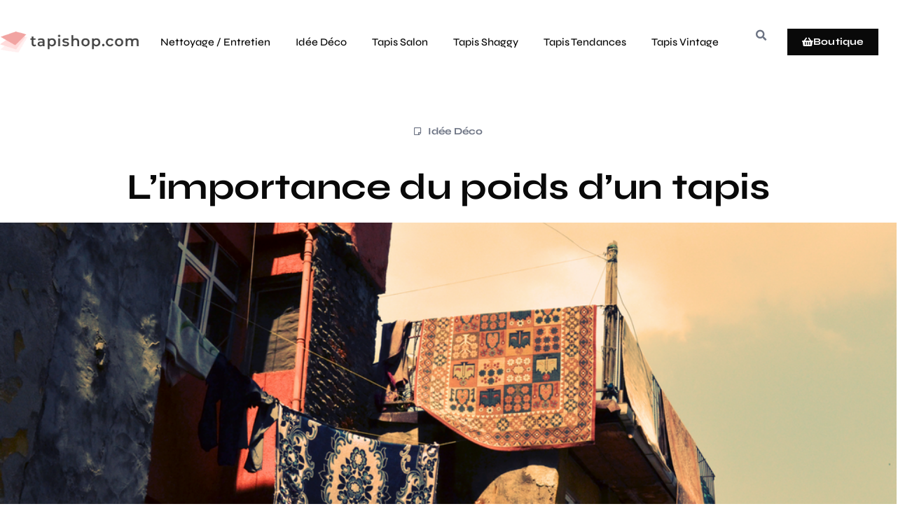

--- FILE ---
content_type: text/html; charset=utf-8
request_url: https://www.google.com/recaptcha/api2/aframe
body_size: 162
content:
<!DOCTYPE HTML><html><head><meta http-equiv="content-type" content="text/html; charset=UTF-8"></head><body><script nonce="yQ52rm5I0d-NdDp2SBi0mA">/** Anti-fraud and anti-abuse applications only. See google.com/recaptcha */ try{var clients={'sodar':'https://pagead2.googlesyndication.com/pagead/sodar?'};window.addEventListener("message",function(a){try{if(a.source===window.parent){var b=JSON.parse(a.data);var c=clients[b['id']];if(c){var d=document.createElement('img');d.src=c+b['params']+'&rc='+(localStorage.getItem("rc::a")?sessionStorage.getItem("rc::b"):"");window.document.body.appendChild(d);sessionStorage.setItem("rc::e",parseInt(sessionStorage.getItem("rc::e")||0)+1);localStorage.setItem("rc::h",'1769267002202');}}}catch(b){}});window.parent.postMessage("_grecaptcha_ready", "*");}catch(b){}</script></body></html>

--- FILE ---
content_type: text/css; charset=utf-8
request_url: https://www.tapishop.com/blog/wp-content/plugins/powerai/css/powerai.css?ver=6.9
body_size: 1810
content:
/********* style content type *********/
.pai-type-testproduit .info, .pai-type-testproduit .img-amazon, .pai-type-comparatifproduits .info, .pai-type-comparatifproduits .img-amazon {display:flex;justify-content: space-between;margin:1vw 3vw;flex-wrap: wrap;}
.pai-type-testproduit .info svg, .pai-type-comparatifproduits .info svg {font-size: 30px; color:#000;}
.pai-type-testproduit .info-marque, .pai-type-testproduit .info-prix, .pai-type-testproduit .info-date-test, .pai-type-comparatifproduits .info-marque, .pai-type-comparatifproduits .info-prix, .pai-type-comparatifproduits .info-date-test {text-align: center;}
.pai-type-testproduit .test, .pai-type-comparatifproduits .test {display:flex;justify-content: space-between;flex-wrap: wrap;}
.pai-type-testproduit .test .avantage, .pai-type-testproduit .test .inconvenient, .pai-type-testproduit .test .fiche-technique, .pai-type-testproduit .test .note {padding:1.5vw;background-color:#f2f2f2;width:48%;margin-bottom:2vw;border-radius: 15px;}

.pai-type-comparatifproduits .test .avantage, .pai-type-comparatifproduits .test .inconvenient, .pai-type-comparatifproduits .test .fiche-technique, .pai-type-comparatifproduits .test .note {padding:1.5vw;background-color:#f2f2f2;width:100%;margin-bottom:2vw;border-radius: 15px;}


.pai-type-testproduit .astuce, .pai-type-comparatifproduits .astuce {display: inline-flex;padding:2vw;background-color:#f2f2f2;border-radius:15px;margin-bottom:2vw;}
.pai-type-testproduit .astuce .auteur, .pai-type-comparatifproduits .astuce .auteur{margin-right:2vw; border-radius:50%;height: fit-content;}

.pai-type-testproduit .svg-star, .pai-type-comparatifproduits .svg-star {display: inline-block; margin-right: 5px;}

@media (max-width:500px){
.pai-type-testproduit .info-marque, .pai-type-comparatifproduits .info-marque, .recette .info-prix, .recette .info-date-test{width:33%}
.pai-type-testproduit .test .avantage, .pai-type-testproduit .test .inconvenient, .pai-type-testproduit .test .fiche-technique, .pai-type-testproduit .test .note, .pai-type-comparatifproduits .test .avantage, .pai-type-comparatifproduits .test .inconvenient, .pai-type-comparatifproduits .test .fiche-technique, .pai-type-comparatifproduits .test .note {width:100%;padding:4vw;margin-bottom:4vw;}
.pai-type-testproduit .astuce, .pai-type-comparatifproduits .astuce{flex-wrap:wrap;padding:4vw;}
.pai-type-testproduit .astuce img, .pai-type-comparatifproduits .astuce img {height:fit-content !important; border-radius:50%;height: fit-content;}
}

/*** recette / tutos ***/
.pai-type-recette .info,.pai-type-diybeaute .info,.pai-type-diybricodeco .info,.pai-type-diymenager .info,.pai-type-diysante .info {display:flex;justify-content: space-between;margin:1vw 3vw;flex-wrap: wrap;}
.pai-type-recette .info-temps, .pai-type-recette .info-dif, .pai-type-recette .info-prix, .pai-type-recette .info-temps-cuisson,.pai-type-diybeaute .info-temps,.pai-type-diybeaute .info-prix,.pai-type-diybricodeco .info-temps,.pai-type-diybricodeco .info-prix,.pai-type-diymenager .info-temps,.pai-type-diymenager .info-prix,.pai-type-diysante .info-temps,.pai-type-diysante .info-prix{text-align: center;}
.pai-type-recette .nb-ingredient,.pai-type-diybeaute .nb-ingredient,.pai-type-diybricodeco .nb-ingredient,.pai-type-diymenager .nb-ingredient,.pai-type-diysante .nb-ingredient{display: inline-flex;border: 1px solid #e5e5e5;padding:0.25vw 1vw;align-items: center;margin-bottom:2vw;}
.pai-type-recette .count-ingredient,.pai-type-diybeaute .count-ingredient,.pai-type-diybricodeco .count-ingredient,.pai-type-diymenager .count-ingredient,.pai-type-diysante .count-ingredient{background-color:transparent;padding:10px;font-weight:700;border: 1px solid #aaa; display: inline-block; margin: 0 10px;}
.pai-type-recette .barre,.pai-type-diybeaute .barre,.pai-type-diybricodeco .barre,.pai-type-diymenager .barre,.pai-type-diysante .barre {text-decoration: line-through;}
.pai-type-recette .pers,.pai-type-diybeaute .pers,.pai-type-diybricodeco .pers,.pai-type-diymenager .pers,.pai-type-diysante .pers {padding-right:2vw;font-weight:700;}
.pai-type-recette .liste-ingredient,.pai-type-diybeaute .liste-ingredient,.pai-type-diybricodeco .liste-ingredient,.pai-type-diymenager .liste-ingredient,.pai-type-diysante .liste-ingredient{background-color:#fff;border:1px solid #E5E5E5; padding:2vw;display:table;margin-bottom:2vw;}
.pai-type-recette .chiffre-ingredient,.pai-type-diybeaute .chiffre-ingredient,.pai-type-diybricodeco .chiffre-ingredient,.pai-type-diymenager .chiffre-ingredient,.pai-type-diysante .chiffre-ingredient{font-weight:700;}
.pai-type-recette .astuce,.pai-type-diybeaute .astuce,.pai-type-diybricodeco .astuce,.pai-type-diymenager .astuce,.pai-type-diysante .astuce {display: inline-flex;padding:2vw;background-color:#f2f2f2;border-radius:15px;margin-bottom:2vw;}
.pai-type-recette .astuce .auteur,.pai-type-diybeaute .astuce .auteur,.pai-type-diybricodeco .astuce .auteur,.pai-type-diymenager .astuce .auteur,.pai-type-diysante .astuce .auteur{margin-right:2vw; border-radius:50%;}


.pai-svg svg {height:50px !important; color:#000 !important;}
.pai-stars {display: inline-block; vertical-align: middle; line-height: 18px;}
.pai-stars svg {height:20px !important;}
.pai-plus,.pai-moins {
    font-size: 2rem;
    font-weight: 800;
    cursor: pointer;
    display: inline-block;
}
.test .pai-plus {
    font-size: 25px;
    color: green;
    display: inline-block;
    vertical-align: middle;
    cursor: default;
}

.test .pai-moins {
    font-size: 25px;
    color: red;
    display: inline-block;
    cursor: default;
}

.test p {margin:0; padding:0; line-height:normal;}


@media (max-width:500px){
.pai-type-recette .count-ingredient,.pai-type-diybeaute .count-ingredient,.pai-type-diybricodeco .count-ingredient,.pai-type-diymenager .count-ingredient,.pai-type-diysante .count-ingredient{width:50px;padding-left:4vw}
.pai-type-recette .nb-ingredient,.pai-type-diybeaute .nb-ingredient,.pai-type-diybricodeco .nb-ingredient,.pai-type-diymenager .nb-ingredient,.pai-type-diysante .nb-ingredient{padding:1vw 4vw;}
.pai-type-recette .liste-ingredient,.pai-type-diybeaute .liste-ingredient,.pai-type-diybricodeco .liste-ingredient,.pai-type-diymenager .liste-ingredient,.pai-type-diysante .liste-ingredient{padding:4vw;}
.pai-type-recette .info-temps, .pai-type-recette .info-dif, .pai-type-recette .info-prix, .pai-type-recette .info-temps-cuisson,.pai-type-diybeaute .info-temps,.pai-type-diybeaute .info-prix,.pai-type-diybricodeco .info-temps,.pai-type-diybricodeco .info-prix,.pai-type-diymenager .info-temps,.pai-type-diymenager .info-prix,.pai-type-diysante .info-temps,.pai-type-diysante .info-prix{width:50%}
.pai-type-recette .astuce,.pai-type-diybeaute .astuce,.pai-type-diybricodeco .astuce,.pai-type-diymenager .astuce,.pai-type-diysante .astuce{flex-wrap:wrap;padding:4vw;}
.pai-type-recette .astuce img,.pai-type-diybeaute .astuce img,.pai-type-diybricodeco .astuce img,.pai-type-diymenager .astuce img,.pai-type-diysante .astuce img {height:fit-content !important; border-radius:50%}
}


/***********************************/

/***** testproduit ***/
.test-produit h2{font-size:28px}
.test-produit h3{font-size:24px;font-wieght:600;}
.test-produit .info, .test-produit .img-amazon {display:flex;justify-content: space-between;margin:1vw 3vw;flex-wrap: wrap;}
.test-produit .info i{font-size: 30px; color:#000;}
.test-produit .info-marque, .test-produit .info-prix, .test-produit .info-date-test {text-align: center;}
.test-produit .test {display:flex;justify-content: space-between;flex-wrap: wrap;}
.test-produit .test .avantage, .test-produit .test .inconvenient, .test-produit .test .fiche-technique, .test-produit .test .note{padding:1.5vw;background-color:#f2f2f2;width:48%;margin-bottom:2vw;border-radius: 15px;}
.test-produit .test .avantage i{color:green}
.test-produit .test .inconvenient i{color:red}
.test-produit .note i{color:#FDC42D}
.astuce {display: inline-flex;padding:2vw;background-color:#f2f2f2;border-radius:15px;margin-bottom:2vw;}
.astuce .auteur{margin-right:2vw; border-radius:50%;height: fit-content;}
@media (max-width:500px){
.test-produit .info-marque, .recette .info-prix, .recette .info-date-test{width:33%}
.test-produit .test .avantage, .test-produit .test .inconvenient, .test-produit .test .fiche-technique, .test-produit .test .note{width:100%;padding:4vw;margin-bottom:4vw;}
.astuce{flex-wrap:wrap;padding:4vw;}
.astuce img {height:fit-content !important; border-radius:50%;height: fit-content;}
}

/*** recette / tutos ***/
.recette h2{font-size:28px}
.recette h3{font-size:20px;font-weight:600;text-transform:uppercase;}
.recette .info {display:flex;justify-content: space-between;margin:1vw 3vw;flex-wrap: wrap;}
.recette .info i{font-size: 30px; color:#000;}
.recette .info-temps, .recette .info-dif, .recette .info-prix, .recette .info-temps-cuisson{text-align: center;}
.recette .nb-ingredient{display: inline-flex;border: 1px solid #e5e5e5;padding:0.25vw 1vw;align-items: center;margin-bottom:2vw;}
.recette .count-ingredient{background-color:transparent;padding:10px;font-weight:700;}
.recette .barre {text-decoration: line-through;}
.recette .pers {padding-right:2vw;font-weight:700;}
.recette .liste-ingredient{background-color:#fff;border:1px solid #E5E5E5; padding:2vw;display:table;margin-bottom:2vw;}
.recette .chiffre-ingredient{font-weight:700;}
.recette .astuce {display: inline-flex;padding:2vw;background-color:#f2f2f2;border-radius:15px;margin-bottom:2vw;}
.recette .astuce .auteur{margin-right:2vw; border-radius:50%;}
#imprimer {display:inline-block; background:black; color:white; padding: 10px 20px;}
@media (max-width:500px){
.recette .count-ingredient{width:50px;padding-left:4vw}
.recette .nb-ingredient{padding:1vw 4vw;}
.recette .liste-ingredient{padding:4vw;}
.recette .info-temps, .recette .info-dif, .recette .info-prix, .recette .info-temps-cuisson{width:50%}
.recette .astuce{flex-wrap:wrap;padding:4vw;}
.astuce img {height:fit-content !important; border-radius:50%}
}
@media print {.ast-header-breadcrumb,.kk-star-ratings,.ast-post-social-sharing,.widget-area.secondary,.site-footer-below-section-2,.site-header-primary-section-right, .ast-single-related-posts-container,.site-header,#imprimer,.bzkshop {display: none !important;}
.site-footer-section {width:100% !important}
.ast-footer-copyright {display:block}
}

/* itineraire voyage */
.formulaire-voyage {width: 100%; margin: 0 auto 0 0; padding: 20px; background-color: #f7f7f7; border-radius: 8px; box-shadow: 0 4px 6px rgba(0,0,0,0.1);}

.champ-formulaire {margin-bottom: 20px;}

.champ-formulaire label {display: block; margin-bottom: 5px; font-weight: bold; }

.champ-formulaire input[type="number"],
.select-voyage {width: 100%; padding: 10px; border-radius: 4px; border: 1px solid #ddd; box-sizing: border-box; }

.bouton-formulaire {text-align: center;}

.bouton-itineraire {padding: 10px 20px; background-color: #0073aa; color: #ffffff; border: none; border-radius: 4px; cursor: pointer; transition: background-color 0.3s;}

.bouton-itineraire:hover {background-color: #005177;}

.resultat-itineraire {margin-top: 20px; text-align: center; }

.loader {border: 6px solid #f3f3f3; border-top: 6px solid #3498db; border-radius: 50%; width: 50px; height: 50px; animation: spin 2s linear infinite; display:none; margin: 0 auto;}

@keyframes spin {
    0% { transform: rotate(0deg); }
    100% { transform: rotate(360deg); }
}

--- FILE ---
content_type: text/css; charset=utf-8
request_url: https://www.tapishop.com/blog/wp-content/plugins/related-articles-block/assets/css/frontend.css?ver=2.1.0
body_size: 2051
content:
/**
 * Related Articles Block - Frontend Styles
 * Version 2.0 - Multiple Designs
 */

/* ============================================
   Variables CSS par défaut
   ============================================ */
:root {
    --rab-color-primary: #8b5cf6;
    --rab-color-secondary: #06b6d4;
    --rab-color-text: #333333;
    --rab-color-text-hover: #000000;
    --rab-color-bg-hover: #f5f5f5;
    --rab-color-separator: #eeeeee;
    --rab-color-header-bg: #1e293b;
    --rab-color-badge-bg: #fef3c7;
    --rab-color-badge-text: #f59e0b;
    --rab-color-cta: #f43f5e;
}

/* Base commune */
.rab-block {
    margin: 2em 0;
    font-family: -apple-system, BlinkMacSystemFont, 'Segoe UI', Roboto, sans-serif;
    box-sizing: border-box;
}

.rab-block *,
.rab-block *::before,
.rab-block *::after {
    box-sizing: border-box;
}

.rab-block a {
    text-decoration: none;
    background-image: none;
}

/* ============================================
   DESIGN CLASSIQUE
   ============================================ */
.rab-design-classic {
    padding: 0;
    border-left: 4px solid var(--rab-color-primary);
    background: transparent;
    border-radius: 0 4px 4px 0;
}

.rab-design-classic .rab-block-title {
    margin: 0;
    padding: 15px 20px 0;
    font-size: 12px;
    font-weight: 700;
    color: var(--rab-color-primary);
    text-transform: uppercase;
    letter-spacing: 1px;
}

.rab-design-classic .rab-articles-list {
    display: flex;
    flex-direction: column;
}

.rab-design-classic .rab-article-item {
    display: flex;
    justify-content: space-between;
    align-items: flex-start;
    padding: 16px 20px;
    color: var(--rab-color-text);
    border-bottom: 1px solid var(--rab-color-separator);
    transition: all 0.2s ease;
}

.rab-design-classic .rab-article-item:last-child {
    border-bottom: none;
}

.rab-design-classic .rab-article-item:hover {
    background: var(--rab-color-bg-hover);
    padding-left: 25px;
    color: var(--rab-color-text-hover);
}

.rab-design-classic .rab-article-title {
    flex: 1;
    font-size: 1em;
    line-height: 1.5;
    font-weight: 400;
}

.rab-design-classic .rab-article-arrow {
    margin-left: 15px;
    font-size: 1.2em;
    color: var(--rab-color-primary);
    opacity: 0.6;
    transition: all 0.2s ease;
}

.rab-design-classic .rab-article-item:hover .rab-article-arrow {
    opacity: 1;
    transform: translateX(4px);
}

/* ============================================
   DESIGN 1 : CARDS AVEC GRADIENT & GLOW
   ============================================ */
.rab-design-cards {
    background: linear-gradient(135deg, #fafbfc 0%, #f0f4f8 100%);
    border-radius: 16px;
    padding: 24px;
    border: 1px solid #e8ecf0;
}

.rab-design-cards .rab-block-title {
    font-size: 0.7rem;
    font-weight: 700;
    text-transform: uppercase;
    letter-spacing: 2px;
    color: var(--rab-color-primary);
    margin-bottom: 20px;
    display: flex;
    align-items: center;
    gap: 8px;
}

.rab-design-cards .rab-block-title::before {
    content: '';
    width: 20px;
    height: 3px;
    background: linear-gradient(90deg, var(--rab-color-primary), var(--rab-color-secondary));
    border-radius: 2px;
}

.rab-design-cards .rab-articles-list {
    display: flex;
    flex-direction: column;
    gap: 12px;
}

.rab-design-cards .rab-article-item {
    background: white;
    border-radius: 12px;
    padding: 18px 20px;
    display: flex;
    align-items: center;
    justify-content: space-between;
    gap: 15px;
    color: #1e293b;
    border: 1px solid transparent;
    transition: all 0.3s cubic-bezier(0.4, 0, 0.2, 1);
    box-shadow: 0 2px 8px rgba(0,0,0,0.04);
}

.rab-design-cards .rab-article-item:hover {
    transform: translateX(8px);
    border-color: var(--rab-color-primary);
    box-shadow: 0 8px 25px rgba(139, 92, 246, 0.15);
}

.rab-design-cards .rab-article-content {
    flex: 1;
}

.rab-design-cards .rab-article-title {
    font-size: 0.95rem;
    font-weight: 500;
    line-height: 1.5;
    margin-bottom: 4px;
    color: #1e293b;
}

.rab-design-cards .rab-article-meta {
    font-size: 0.8rem;
    color: #94a3b8;
}

.rab-design-cards .rab-article-arrow {
    width: 36px;
    height: 36px;
    background: linear-gradient(135deg, var(--rab-color-primary) 0%, var(--rab-color-secondary) 100%);
    border-radius: 10px;
    display: flex;
    align-items: center;
    justify-content: center;
    color: white;
    font-size: 1.1rem;
    transition: all 0.3s ease;
    flex-shrink: 0;
}

.rab-design-cards .rab-article-item:hover .rab-article-arrow {
    transform: scale(1.1);
    box-shadow: 0 4px 15px rgba(139, 92, 246, 0.4);
}

/* ============================================
   DESIGN 2 : LISTE NUMÉROTÉE AVEC HEADER
   ============================================ */
.rab-design-numbered {
    background: white;
    border-radius: 16px;
    padding: 0;
    overflow: hidden;
    border: 1px solid #e5e7eb;
    box-shadow: 0 4px 15px rgba(0,0,0,0.05);
}

.rab-design-numbered .rab-block-header {
    background: linear-gradient(135deg, var(--rab-color-header-bg) 0%, #334155 100%);
    padding: 20px 24px;
    display: flex;
    align-items: center;
    justify-content: space-between;
}

.rab-design-numbered .rab-block-title {
    color: white;
    font-size: 0.85rem;
    font-weight: 600;
    letter-spacing: 0.5px;
    margin: 0;
}

.rab-design-numbered .rab-block-badge {
    background: rgba(255,255,255,0.2);
    color: white;
    padding: 4px 12px;
    border-radius: 20px;
    font-size: 0.7rem;
    font-weight: 600;
}

.rab-design-numbered .rab-articles-list {
    padding: 8px;
}

.rab-design-numbered .rab-article-item {
    display: flex;
    align-items: center;
    gap: 16px;
    padding: 16px;
    color: #1f2937;
    border-radius: 12px;
    transition: all 0.25s ease;
    position: relative;
}

.rab-design-numbered .rab-article-item:hover {
    background: #f8fafc;
}

.rab-design-numbered .rab-article-item:not(:last-child)::after {
    content: '';
    position: absolute;
    bottom: 0;
    left: 60px;
    right: 16px;
    height: 1px;
    background: #f1f5f9;
}

.rab-design-numbered .rab-article-number {
    width: 32px;
    height: 32px;
    background: #f1f5f9;
    border-radius: 8px;
    display: flex;
    align-items: center;
    justify-content: center;
    font-weight: 700;
    font-size: 0.85rem;
    color: #64748b;
    flex-shrink: 0;
    transition: all 0.25s ease;
}

.rab-design-numbered .rab-article-item:hover .rab-article-number {
    background: var(--rab-color-header-bg);
    color: white;
}

.rab-design-numbered .rab-article-content {
    flex: 1;
}

.rab-design-numbered .rab-article-title {
    font-size: 0.9rem;
    font-weight: 500;
    line-height: 1.5;
    margin-bottom: 4px;
    color: #1f2937;
}

.rab-design-numbered .rab-article-meta {
    font-size: 0.75rem;
    color: #94a3b8;
}

.rab-design-numbered .rab-article-arrow {
    color: #cbd5e1;
    font-size: 1.2rem;
    transition: all 0.25s ease;
}

.rab-design-numbered .rab-article-item:hover .rab-article-arrow {
    color: var(--rab-color-header-bg);
    transform: translateX(4px);
}

/* ============================================
   DESIGN 3 : MINIMAL AVEC REVEAL
   ============================================ */
.rab-design-minimal {
    position: relative;
    padding-left: 20px;
}

.rab-design-minimal::before {
    content: '';
    position: absolute;
    left: 0;
    top: 0;
    bottom: 0;
    width: 4px;
    background: linear-gradient(180deg, var(--rab-color-cta) 0%, #ec4899 50%, var(--rab-color-primary) 100%);
    border-radius: 4px;
}

.rab-design-minimal .rab-block-title {
    font-size: 0.75rem;
    font-weight: 700;
    text-transform: uppercase;
    letter-spacing: 1.5px;
    color: var(--rab-color-cta);
    margin-bottom: 16px;
}

.rab-design-minimal .rab-articles-list {
    display: flex;
    flex-direction: column;
}

.rab-design-minimal .rab-article-item {
    display: block;
    color: #374151;
    padding: 16px 0;
    border-bottom: 1px solid #f3f4f6;
    position: relative;
    overflow: hidden;
    transition: all 0.3s ease;
}

.rab-design-minimal .rab-article-item:last-child {
    border-bottom: none;
}

.rab-design-minimal .rab-article-item::before {
    content: '';
    position: absolute;
    left: -20px;
    top: 0;
    bottom: 0;
    width: 4px;
    background: transparent;
    transition: all 0.3s ease;
}

.rab-design-minimal .rab-article-item:hover::before {
    background: var(--rab-color-cta);
}

.rab-design-minimal .rab-article-item:hover {
    padding-left: 12px;
    color: #1f2937;
}

.rab-design-minimal .rab-article-inner {
    display: flex;
    align-items: center;
    justify-content: space-between;
    gap: 20px;
}

.rab-design-minimal .rab-article-content {
    flex: 1;
}

.rab-design-minimal .rab-article-title {
    font-size: 1rem;
    font-weight: 500;
    line-height: 1.5;
    color: inherit;
}

.rab-design-minimal .rab-article-time {
    font-size: 0.75rem;
    color: #9ca3af;
    margin-top: 4px;
}

.rab-design-minimal .rab-article-cta {
    display: flex;
    align-items: center;
    gap: 6px;
    font-size: 0.8rem;
    font-weight: 600;
    color: var(--rab-color-cta);
    opacity: 0;
    transform: translateX(-10px);
    transition: all 0.3s ease;
    flex-shrink: 0;
}

.rab-design-minimal .rab-article-item:hover .rab-article-cta {
    opacity: 1;
    transform: translateX(0);
}

/* ============================================
   RESPONSIVE
   ============================================ */
@media screen and (max-width: 600px) {
    .rab-block {
        margin: 1.5em 0;
    }
    
    /* Cards */
    .rab-design-cards {
        padding: 16px;
    }
    
    .rab-design-cards .rab-article-item {
        padding: 14px 16px;
    }
    
    .rab-design-cards .rab-article-item:hover {
        transform: translateX(4px);
    }
    
    /* Numbered */
    .rab-design-numbered .rab-block-header {
        padding: 16px 20px;
        flex-direction: column;
        gap: 10px;
        align-items: flex-start;
    }
    
    .rab-design-numbered .rab-article-item {
        padding: 12px;
    }
    
    /* Minimal */
    .rab-design-minimal {
        padding-left: 16px;
    }
    
    .rab-design-minimal .rab-article-cta {
        display: none;
    }
}

/* ============================================
   PRINT STYLES
   ============================================ */
@media print {
    .rab-block {
        border: 1px solid #ccc;
        page-break-inside: avoid;
    }
    
    .rab-article-arrow,
    .rab-article-cta {
        display: none;
    }
}

/* ============================================
   ACCESSIBILITÉ
   ============================================ */
.rab-block a:focus-visible {
    outline: 2px solid var(--rab-color-primary);
    outline-offset: 2px;
}

/* Animation d'entrée */
@keyframes rab-fade-in {
    from {
        opacity: 0;
        transform: translateY(10px);
    }
    to {
        opacity: 1;
        transform: translateY(0);
    }
}

.rab-block.rab-animate {
    animation: rab-fade-in 0.4s ease-out;
}


--- FILE ---
content_type: text/css; charset=utf-8
request_url: https://www.tapishop.com/blog/wp-content/uploads/elementor/css/post-2071.css?ver=1769054485
body_size: 1840
content:
.elementor-kit-2071{--e-global-color-primary:#D89D9A;--e-global-color-secondary:#090909;--e-global-color-text:#39414D;--e-global-color-accent:#6C7383;--e-global-color-cad974b:#D3D9E1;--e-global-color-0db4f03:#FFFFFF;--e-global-color-bd8ec2f:#FFFFFFD1;--e-global-color-af3c3fc:#FFFFFF00;--e-global-color-5c5493b:#FDF8F4;--e-global-color-3d5c9ae:#A9825EC7;--e-global-color-ba125d5:#09090954;--e-global-typography-primary-font-family:"Syne";--e-global-typography-primary-font-size:52px;--e-global-typography-primary-font-weight:700;--e-global-typography-primary-line-height:1.2em;--e-global-typography-primary-letter-spacing:-0.4px;--e-global-typography-primary-word-spacing:0px;--e-global-typography-secondary-font-family:"Syne";--e-global-typography-secondary-font-size:32px;--e-global-typography-secondary-font-weight:700;--e-global-typography-secondary-line-height:1.2em;--e-global-typography-secondary-letter-spacing:-0.4px;--e-global-typography-secondary-word-spacing:0px;--e-global-typography-text-font-family:"Inter";--e-global-typography-text-font-size:15px;--e-global-typography-text-font-weight:400;--e-global-typography-text-line-height:1.5em;--e-global-typography-text-letter-spacing:0px;--e-global-typography-text-word-spacing:0px;--e-global-typography-accent-font-family:"Syne";--e-global-typography-accent-font-size:14px;--e-global-typography-accent-font-weight:700;--e-global-typography-accent-text-transform:none;--e-global-typography-accent-font-style:normal;--e-global-typography-accent-text-decoration:none;--e-global-typography-accent-line-height:1.2em;--e-global-typography-accent-letter-spacing:0.2px;--e-global-typography-accent-word-spacing:0px;--e-global-typography-ccfe1be-font-family:"Syne";--e-global-typography-ccfe1be-font-size:22px;--e-global-typography-ccfe1be-font-weight:700;--e-global-typography-ccfe1be-line-height:1.2em;--e-global-typography-ccfe1be-letter-spacing:0px;--e-global-typography-ccfe1be-word-spacing:0px;--e-global-typography-74701d8-font-family:"Syne";--e-global-typography-74701d8-font-size:17px;--e-global-typography-74701d8-font-weight:700;--e-global-typography-74701d8-line-height:1.2em;--e-global-typography-74701d8-letter-spacing:0px;--e-global-typography-74701d8-word-spacing:0px;--e-global-typography-157ddb5-font-family:"Syne";--e-global-typography-157ddb5-font-size:15px;--e-global-typography-157ddb5-font-weight:600;--e-global-typography-157ddb5-line-height:1.2em;--e-global-typography-157ddb5-letter-spacing:0px;--e-global-typography-157ddb5-word-spacing:0px;--e-global-typography-7f7d4e3-font-family:"Syne";--e-global-typography-7f7d4e3-font-size:13px;--e-global-typography-7f7d4e3-font-weight:600;--e-global-typography-7f7d4e3-line-height:1.2em;--e-global-typography-7f7d4e3-letter-spacing:0px;--e-global-typography-7f7d4e3-word-spacing:0px;--e-global-typography-d30bb11-font-family:"Inter";--e-global-typography-d30bb11-font-size:13px;--e-global-typography-d30bb11-text-transform:none;--e-global-typography-d30bb11-font-style:normal;--e-global-typography-d30bb11-text-decoration:none;--e-global-typography-d30bb11-line-height:1.3em;--e-global-typography-d30bb11-letter-spacing:0px;--e-global-typography-d30bb11-word-spacing:0px;--e-global-typography-4ac6157-font-family:"Syne";--e-global-typography-4ac6157-font-size:15px;--e-global-typography-4ac6157-font-weight:500;--e-global-typography-4ac6157-font-style:normal;--e-global-typography-4ac6157-text-decoration:none;--e-global-typography-4ac6157-line-height:1.3em;--e-global-typography-4ac6157-letter-spacing:0px;--e-global-typography-4ac6157-word-spacing:0px;--e-global-typography-c0b640b-font-family:"Syne";--e-global-typography-c0b640b-font-size:14px;--e-global-typography-c0b640b-font-weight:500;--e-global-typography-c0b640b-text-transform:none;--e-global-typography-c0b640b-font-style:normal;--e-global-typography-c0b640b-text-decoration:none;--e-global-typography-c0b640b-line-height:1.3em;--e-global-typography-c0b640b-letter-spacing:0px;--e-global-typography-c0b640b-word-spacing:0px;--e-global-typography-2155937-font-family:"Syne";--e-global-typography-2155937-font-size:18px;--e-global-typography-2155937-font-weight:500;--e-global-typography-2155937-line-height:1.4em;--e-global-typography-2155937-letter-spacing:0px;--e-global-typography-2155937-word-spacing:0px;--e-global-typography-c7cecf5-font-family:"Inter";--e-global-typography-c7cecf5-font-size:17px;--e-global-typography-c7cecf5-font-weight:500;--e-global-typography-c7cecf5-line-height:1.4em;--e-global-typography-c7cecf5-letter-spacing:0px;--e-global-typography-c7cecf5-word-spacing:0px;--e-global-typography-e4c5c90-font-family:"Syne";--e-global-typography-e4c5c90-font-size:20px;--e-global-typography-e4c5c90-font-weight:700;--e-global-typography-e4c5c90-text-transform:uppercase;--e-global-typography-e4c5c90-line-height:1.1em;--e-global-typography-e4c5c90-letter-spacing:0.2px;--e-global-typography-e4c5c90-word-spacing:0px;--e-global-typography-c41bd87-font-family:"Syne";--e-global-typography-c41bd87-font-size:16px;--e-global-typography-c41bd87-font-weight:700;--e-global-typography-c41bd87-text-transform:uppercase;--e-global-typography-c41bd87-line-height:1.1em;--e-global-typography-c41bd87-letter-spacing:0.4px;--e-global-typography-c41bd87-word-spacing:0px;--e-global-typography-aae02c2-font-family:"Inter";--e-global-typography-aae02c2-font-size:17px;--e-global-typography-aae02c2-font-weight:400;--e-global-typography-aae02c2-line-height:1.6em;--e-global-typography-aae02c2-letter-spacing:0px;--e-global-typography-aae02c2-word-spacing:0px;background-color:var( --e-global-color-0db4f03 );color:var( --e-global-color-text );font-family:var( --e-global-typography-text-font-family ), Sans-serif;font-size:var( --e-global-typography-text-font-size );font-weight:var( --e-global-typography-text-font-weight );line-height:var( --e-global-typography-text-line-height );letter-spacing:var( --e-global-typography-text-letter-spacing );word-spacing:var( --e-global-typography-text-word-spacing );}.elementor-kit-2071 button,.elementor-kit-2071 input[type="button"],.elementor-kit-2071 input[type="submit"],.elementor-kit-2071 .elementor-button{background-color:var( --e-global-color-secondary );font-family:var( --e-global-typography-accent-font-family ), Sans-serif;font-size:var( --e-global-typography-accent-font-size );font-weight:var( --e-global-typography-accent-font-weight );text-transform:var( --e-global-typography-accent-text-transform );font-style:var( --e-global-typography-accent-font-style );text-decoration:var( --e-global-typography-accent-text-decoration );line-height:var( --e-global-typography-accent-line-height );letter-spacing:var( --e-global-typography-accent-letter-spacing );word-spacing:var( --e-global-typography-accent-word-spacing );color:var( --e-global-color-0db4f03 );border-style:solid;border-width:1px 1px 1px 1px;border-color:var( --e-global-color-secondary );border-radius:0px 0px 0px 0px;padding:10px 20px 10px 20px;}.elementor-kit-2071 button:hover,.elementor-kit-2071 button:focus,.elementor-kit-2071 input[type="button"]:hover,.elementor-kit-2071 input[type="button"]:focus,.elementor-kit-2071 input[type="submit"]:hover,.elementor-kit-2071 input[type="submit"]:focus,.elementor-kit-2071 .elementor-button:hover,.elementor-kit-2071 .elementor-button:focus{background-color:var( --e-global-color-primary );color:var( --e-global-color-0db4f03 );border-style:solid;border-width:1px 1px 1px 1px;border-color:var( --e-global-color-primary );border-radius:0px 0px 0px 0px;}.elementor-kit-2071 e-page-transition{background-color:#FFBC7D;}.elementor-kit-2071 p{margin-block-end:1.5em;}.elementor-kit-2071 a{color:var( --e-global-color-secondary );}.elementor-kit-2071 a:hover{color:var( --e-global-color-primary );}.elementor-kit-2071 h1{color:var( --e-global-color-secondary );font-family:var( --e-global-typography-primary-font-family ), Sans-serif;font-size:var( --e-global-typography-primary-font-size );font-weight:var( --e-global-typography-primary-font-weight );line-height:var( --e-global-typography-primary-line-height );letter-spacing:var( --e-global-typography-primary-letter-spacing );word-spacing:var( --e-global-typography-primary-word-spacing );}.elementor-kit-2071 h2{color:var( --e-global-color-secondary );font-family:var( --e-global-typography-secondary-font-family ), Sans-serif;font-size:var( --e-global-typography-secondary-font-size );font-weight:var( --e-global-typography-secondary-font-weight );line-height:var( --e-global-typography-secondary-line-height );letter-spacing:var( --e-global-typography-secondary-letter-spacing );word-spacing:var( --e-global-typography-secondary-word-spacing );}.elementor-kit-2071 h3{color:var( --e-global-color-secondary );font-family:var( --e-global-typography-ccfe1be-font-family ), Sans-serif;font-size:var( --e-global-typography-ccfe1be-font-size );font-weight:var( --e-global-typography-ccfe1be-font-weight );line-height:var( --e-global-typography-ccfe1be-line-height );letter-spacing:var( --e-global-typography-ccfe1be-letter-spacing );word-spacing:var( --e-global-typography-ccfe1be-word-spacing );}.elementor-kit-2071 h4{color:var( --e-global-color-secondary );font-family:var( --e-global-typography-74701d8-font-family ), Sans-serif;font-size:var( --e-global-typography-74701d8-font-size );font-weight:var( --e-global-typography-74701d8-font-weight );line-height:var( --e-global-typography-74701d8-line-height );letter-spacing:var( --e-global-typography-74701d8-letter-spacing );word-spacing:var( --e-global-typography-74701d8-word-spacing );}.elementor-kit-2071 h5{color:var( --e-global-color-secondary );font-family:var( --e-global-typography-157ddb5-font-family ), Sans-serif;font-size:var( --e-global-typography-157ddb5-font-size );font-weight:var( --e-global-typography-157ddb5-font-weight );line-height:var( --e-global-typography-157ddb5-line-height );letter-spacing:var( --e-global-typography-157ddb5-letter-spacing );word-spacing:var( --e-global-typography-157ddb5-word-spacing );}.elementor-kit-2071 h6{color:var( --e-global-color-secondary );font-family:var( --e-global-typography-7f7d4e3-font-family ), Sans-serif;font-size:var( --e-global-typography-7f7d4e3-font-size );font-weight:var( --e-global-typography-7f7d4e3-font-weight );line-height:var( --e-global-typography-7f7d4e3-line-height );letter-spacing:var( --e-global-typography-7f7d4e3-letter-spacing );word-spacing:var( --e-global-typography-7f7d4e3-word-spacing );}.elementor-kit-2071 label{color:var( --e-global-color-text );font-family:var( --e-global-typography-157ddb5-font-family ), Sans-serif;font-size:var( --e-global-typography-157ddb5-font-size );font-weight:var( --e-global-typography-157ddb5-font-weight );line-height:var( --e-global-typography-157ddb5-line-height );letter-spacing:var( --e-global-typography-157ddb5-letter-spacing );word-spacing:var( --e-global-typography-157ddb5-word-spacing );}.elementor-kit-2071 input:not([type="button"]):not([type="submit"]),.elementor-kit-2071 textarea,.elementor-kit-2071 .elementor-field-textual{font-family:var( --e-global-typography-text-font-family ), Sans-serif;font-size:var( --e-global-typography-text-font-size );font-weight:var( --e-global-typography-text-font-weight );line-height:var( --e-global-typography-text-line-height );letter-spacing:var( --e-global-typography-text-letter-spacing );word-spacing:var( --e-global-typography-text-word-spacing );color:var( --e-global-color-text );background-color:var( --e-global-color-0db4f03 );border-style:solid;border-width:1px 1px 1px 1px;border-color:var( --e-global-color-cad974b );border-radius:0px 0px 0px 0px;transition:4ms;}.elementor-kit-2071 input:focus:not([type="button"]):not([type="submit"]),.elementor-kit-2071 textarea:focus,.elementor-kit-2071 .elementor-field-textual:focus{color:var( --e-global-color-text );background-color:var( --e-global-color-0db4f03 );border-style:solid;border-width:1px 1px 1px 1px;border-color:var( --e-global-color-primary );border-radius:0px 0px 0px 0px;}.elementor-section.elementor-section-boxed > .elementor-container{max-width:1280px;}.e-con{--container-max-width:1280px;}.elementor-widget:not(:last-child){margin-block-end:20px;}.elementor-element{--widgets-spacing:20px 20px;--widgets-spacing-row:20px;--widgets-spacing-column:20px;}{}h1.entry-title{display:var(--page-title-display);}.site-header .site-branding{flex-direction:column;align-items:stretch;}.site-header{padding-inline-end:0px;padding-inline-start:0px;}.site-footer .site-branding{flex-direction:column;align-items:stretch;}@media(max-width:1024px){.elementor-kit-2071{--e-global-typography-primary-font-size:40px;font-size:var( --e-global-typography-text-font-size );line-height:var( --e-global-typography-text-line-height );letter-spacing:var( --e-global-typography-text-letter-spacing );word-spacing:var( --e-global-typography-text-word-spacing );}.elementor-kit-2071 h1{font-size:var( --e-global-typography-primary-font-size );line-height:var( --e-global-typography-primary-line-height );letter-spacing:var( --e-global-typography-primary-letter-spacing );word-spacing:var( --e-global-typography-primary-word-spacing );}.elementor-kit-2071 h2{font-size:var( --e-global-typography-secondary-font-size );line-height:var( --e-global-typography-secondary-line-height );letter-spacing:var( --e-global-typography-secondary-letter-spacing );word-spacing:var( --e-global-typography-secondary-word-spacing );}.elementor-kit-2071 h3{font-size:var( --e-global-typography-ccfe1be-font-size );line-height:var( --e-global-typography-ccfe1be-line-height );letter-spacing:var( --e-global-typography-ccfe1be-letter-spacing );word-spacing:var( --e-global-typography-ccfe1be-word-spacing );}.elementor-kit-2071 h4{font-size:var( --e-global-typography-74701d8-font-size );line-height:var( --e-global-typography-74701d8-line-height );letter-spacing:var( --e-global-typography-74701d8-letter-spacing );word-spacing:var( --e-global-typography-74701d8-word-spacing );}.elementor-kit-2071 h5{font-size:var( --e-global-typography-157ddb5-font-size );line-height:var( --e-global-typography-157ddb5-line-height );letter-spacing:var( --e-global-typography-157ddb5-letter-spacing );word-spacing:var( --e-global-typography-157ddb5-word-spacing );}.elementor-kit-2071 h6{font-size:var( --e-global-typography-7f7d4e3-font-size );line-height:var( --e-global-typography-7f7d4e3-line-height );letter-spacing:var( --e-global-typography-7f7d4e3-letter-spacing );word-spacing:var( --e-global-typography-7f7d4e3-word-spacing );}.elementor-kit-2071 button,.elementor-kit-2071 input[type="button"],.elementor-kit-2071 input[type="submit"],.elementor-kit-2071 .elementor-button{font-size:var( --e-global-typography-accent-font-size );line-height:var( --e-global-typography-accent-line-height );letter-spacing:var( --e-global-typography-accent-letter-spacing );word-spacing:var( --e-global-typography-accent-word-spacing );}.elementor-kit-2071 label{font-size:var( --e-global-typography-157ddb5-font-size );line-height:var( --e-global-typography-157ddb5-line-height );letter-spacing:var( --e-global-typography-157ddb5-letter-spacing );word-spacing:var( --e-global-typography-157ddb5-word-spacing );}.elementor-kit-2071 input:not([type="button"]):not([type="submit"]),.elementor-kit-2071 textarea,.elementor-kit-2071 .elementor-field-textual{font-size:var( --e-global-typography-text-font-size );line-height:var( --e-global-typography-text-line-height );letter-spacing:var( --e-global-typography-text-letter-spacing );word-spacing:var( --e-global-typography-text-word-spacing );}.elementor-section.elementor-section-boxed > .elementor-container{max-width:1024px;}.e-con{--container-max-width:1024px;}}@media(max-width:767px){.elementor-kit-2071{--e-global-typography-primary-font-size:36px;--e-global-typography-secondary-font-size:24px;--e-global-typography-accent-font-size:14px;--e-global-typography-ccfe1be-font-size:20px;--e-global-typography-e4c5c90-letter-spacing:0.2px;--e-global-typography-c41bd87-font-size:16px;--e-global-typography-c41bd87-letter-spacing:0.2px;font-size:var( --e-global-typography-text-font-size );line-height:var( --e-global-typography-text-line-height );letter-spacing:var( --e-global-typography-text-letter-spacing );word-spacing:var( --e-global-typography-text-word-spacing );}.elementor-kit-2071 h1{font-size:var( --e-global-typography-primary-font-size );line-height:var( --e-global-typography-primary-line-height );letter-spacing:var( --e-global-typography-primary-letter-spacing );word-spacing:var( --e-global-typography-primary-word-spacing );}.elementor-kit-2071 h2{font-size:var( --e-global-typography-secondary-font-size );line-height:var( --e-global-typography-secondary-line-height );letter-spacing:var( --e-global-typography-secondary-letter-spacing );word-spacing:var( --e-global-typography-secondary-word-spacing );}.elementor-kit-2071 h3{font-size:var( --e-global-typography-ccfe1be-font-size );line-height:var( --e-global-typography-ccfe1be-line-height );letter-spacing:var( --e-global-typography-ccfe1be-letter-spacing );word-spacing:var( --e-global-typography-ccfe1be-word-spacing );}.elementor-kit-2071 h4{font-size:var( --e-global-typography-74701d8-font-size );line-height:var( --e-global-typography-74701d8-line-height );letter-spacing:var( --e-global-typography-74701d8-letter-spacing );word-spacing:var( --e-global-typography-74701d8-word-spacing );}.elementor-kit-2071 h5{font-size:var( --e-global-typography-157ddb5-font-size );line-height:var( --e-global-typography-157ddb5-line-height );letter-spacing:var( --e-global-typography-157ddb5-letter-spacing );word-spacing:var( --e-global-typography-157ddb5-word-spacing );}.elementor-kit-2071 h6{font-size:var( --e-global-typography-7f7d4e3-font-size );line-height:var( --e-global-typography-7f7d4e3-line-height );letter-spacing:var( --e-global-typography-7f7d4e3-letter-spacing );word-spacing:var( --e-global-typography-7f7d4e3-word-spacing );}.elementor-kit-2071 button,.elementor-kit-2071 input[type="button"],.elementor-kit-2071 input[type="submit"],.elementor-kit-2071 .elementor-button{font-size:var( --e-global-typography-accent-font-size );line-height:var( --e-global-typography-accent-line-height );letter-spacing:var( --e-global-typography-accent-letter-spacing );word-spacing:var( --e-global-typography-accent-word-spacing );}.elementor-kit-2071 label{font-size:var( --e-global-typography-157ddb5-font-size );line-height:var( --e-global-typography-157ddb5-line-height );letter-spacing:var( --e-global-typography-157ddb5-letter-spacing );word-spacing:var( --e-global-typography-157ddb5-word-spacing );}.elementor-kit-2071 input:not([type="button"]):not([type="submit"]),.elementor-kit-2071 textarea,.elementor-kit-2071 .elementor-field-textual{font-size:var( --e-global-typography-text-font-size );line-height:var( --e-global-typography-text-line-height );letter-spacing:var( --e-global-typography-text-letter-spacing );word-spacing:var( --e-global-typography-text-word-spacing );}.elementor-section.elementor-section-boxed > .elementor-container{max-width:767px;}.e-con{--container-max-width:767px;}}/* Start custom CSS */.elementor-widget-theme-post-content a {
        text-decoration: underline;
        font-weight: bold;
        color: #d89d9a;
}

.row.ppgbo_row .product div.btn {
    color: #ffffff;
    padding: 10px;
    text-align: center;
    margin: 10px 0;
    background-color: #d89d9a;
    font-family: Syne, sans-serif
}

.row.ppgbo_row .product div.btn {
    border: 0px;}
    
.row.ppgbo_row .product span.product_price {
color:  #d89d9a; 
font-weight: 700;
}


.row.ppgbo_row .product {
    border: 1px solid #d89d9a;
}

table {
    background-color: transparent;
    width: 100%;
    -webkit-margin-after: 15px;
    margin-block-end: 15px;
    font-size: .9em;
    border-spacing: 0;
    border-collapse: collapse;
    display: block;
    overflow-x: auto;
}/* End custom CSS */

--- FILE ---
content_type: text/css; charset=utf-8
request_url: https://www.tapishop.com/blog/wp-content/uploads/elementor/css/post-2095.css?ver=1769054485
body_size: 1292
content:
.elementor-2095 .elementor-element.elementor-element-1b5dd8e > .elementor-container > .elementor-column > .elementor-widget-wrap{align-content:center;align-items:center;}.elementor-2095 .elementor-element.elementor-element-1b5dd8e{padding:36px 0px 36px 0px;z-index:999;}.elementor-2095 .elementor-element.elementor-element-afb1a55.elementor-column > .elementor-widget-wrap{justify-content:space-between;}.elementor-2095 .elementor-element.elementor-element-afb1a55 > .elementor-element-populated{margin:0px 0px 0px 0px;--e-column-margin-right:0px;--e-column-margin-left:0px;}.elementor-2095 .elementor-element.elementor-element-d2b064c{text-align:start;}.elementor-2095 .elementor-element.elementor-element-d2b064c:hover img{opacity:0.64;}.elementor-2095 .elementor-element.elementor-element-d2b064c img{transition-duration:0.4s;}.elementor-2095 .elementor-element.elementor-element-61ed7ec .elementor-menu-toggle{margin-left:auto;background-color:var( --e-global-color-0db4f03 );}.elementor-2095 .elementor-element.elementor-element-61ed7ec .elementor-nav-menu .elementor-item{font-family:var( --e-global-typography-4ac6157-font-family ), Sans-serif;font-size:var( --e-global-typography-4ac6157-font-size );font-weight:var( --e-global-typography-4ac6157-font-weight );font-style:var( --e-global-typography-4ac6157-font-style );text-decoration:var( --e-global-typography-4ac6157-text-decoration );line-height:var( --e-global-typography-4ac6157-line-height );letter-spacing:var( --e-global-typography-4ac6157-letter-spacing );word-spacing:var( --e-global-typography-4ac6157-word-spacing );}.elementor-2095 .elementor-element.elementor-element-61ed7ec .elementor-nav-menu--main .elementor-item{color:var( --e-global-color-secondary );fill:var( --e-global-color-secondary );padding-left:16px;padding-right:16px;padding-top:12px;padding-bottom:12px;}.elementor-2095 .elementor-element.elementor-element-61ed7ec .elementor-nav-menu--main .elementor-item:hover,
					.elementor-2095 .elementor-element.elementor-element-61ed7ec .elementor-nav-menu--main .elementor-item.elementor-item-active,
					.elementor-2095 .elementor-element.elementor-element-61ed7ec .elementor-nav-menu--main .elementor-item.highlighted,
					.elementor-2095 .elementor-element.elementor-element-61ed7ec .elementor-nav-menu--main .elementor-item:focus{color:var( --e-global-color-primary );fill:var( --e-global-color-primary );}.elementor-2095 .elementor-element.elementor-element-61ed7ec .elementor-nav-menu--main .elementor-item.elementor-item-active{color:var( --e-global-color-primary );}.elementor-2095 .elementor-element.elementor-element-61ed7ec{--e-nav-menu-horizontal-menu-item-margin:calc( 4px / 2 );}.elementor-2095 .elementor-element.elementor-element-61ed7ec .elementor-nav-menu--main:not(.elementor-nav-menu--layout-horizontal) .elementor-nav-menu > li:not(:last-child){margin-bottom:4px;}.elementor-2095 .elementor-element.elementor-element-61ed7ec .elementor-nav-menu--dropdown a, .elementor-2095 .elementor-element.elementor-element-61ed7ec .elementor-menu-toggle{color:var( --e-global-color-text );fill:var( --e-global-color-text );}.elementor-2095 .elementor-element.elementor-element-61ed7ec .elementor-nav-menu--dropdown{background-color:var( --e-global-color-0db4f03 );}.elementor-2095 .elementor-element.elementor-element-61ed7ec .elementor-nav-menu--dropdown a:hover,
					.elementor-2095 .elementor-element.elementor-element-61ed7ec .elementor-nav-menu--dropdown a:focus,
					.elementor-2095 .elementor-element.elementor-element-61ed7ec .elementor-nav-menu--dropdown a.elementor-item-active,
					.elementor-2095 .elementor-element.elementor-element-61ed7ec .elementor-nav-menu--dropdown a.highlighted,
					.elementor-2095 .elementor-element.elementor-element-61ed7ec .elementor-menu-toggle:hover,
					.elementor-2095 .elementor-element.elementor-element-61ed7ec .elementor-menu-toggle:focus{color:var( --e-global-color-primary );}.elementor-2095 .elementor-element.elementor-element-61ed7ec .elementor-nav-menu--dropdown a:hover,
					.elementor-2095 .elementor-element.elementor-element-61ed7ec .elementor-nav-menu--dropdown a:focus,
					.elementor-2095 .elementor-element.elementor-element-61ed7ec .elementor-nav-menu--dropdown a.elementor-item-active,
					.elementor-2095 .elementor-element.elementor-element-61ed7ec .elementor-nav-menu--dropdown a.highlighted{background-color:var( --e-global-color-0db4f03 );}.elementor-2095 .elementor-element.elementor-element-61ed7ec .elementor-nav-menu--dropdown a.elementor-item-active{color:var( --e-global-color-primary );background-color:var( --e-global-color-0db4f03 );}.elementor-2095 .elementor-element.elementor-element-61ed7ec .elementor-nav-menu--dropdown .elementor-item, .elementor-2095 .elementor-element.elementor-element-61ed7ec .elementor-nav-menu--dropdown  .elementor-sub-item{font-family:var( --e-global-typography-c0b640b-font-family ), Sans-serif;font-size:var( --e-global-typography-c0b640b-font-size );font-weight:var( --e-global-typography-c0b640b-font-weight );text-transform:var( --e-global-typography-c0b640b-text-transform );font-style:var( --e-global-typography-c0b640b-font-style );text-decoration:var( --e-global-typography-c0b640b-text-decoration );letter-spacing:var( --e-global-typography-c0b640b-letter-spacing );word-spacing:var( --e-global-typography-c0b640b-word-spacing );}.elementor-2095 .elementor-element.elementor-element-61ed7ec .elementor-nav-menu--dropdown a{padding-top:8px;padding-bottom:8px;}.elementor-2095 .elementor-element.elementor-element-61ed7ec .elementor-nav-menu--main > .elementor-nav-menu > li > .elementor-nav-menu--dropdown, .elementor-2095 .elementor-element.elementor-element-61ed7ec .elementor-nav-menu__container.elementor-nav-menu--dropdown{margin-top:12px !important;}.elementor-2095 .elementor-element.elementor-element-61ed7ec div.elementor-menu-toggle{color:var( --e-global-color-secondary );}.elementor-2095 .elementor-element.elementor-element-61ed7ec div.elementor-menu-toggle svg{fill:var( --e-global-color-secondary );}.elementor-2095 .elementor-element.elementor-element-61ed7ec div.elementor-menu-toggle:hover, .elementor-2095 .elementor-element.elementor-element-61ed7ec div.elementor-menu-toggle:focus{color:var( --e-global-color-primary );}.elementor-2095 .elementor-element.elementor-element-61ed7ec div.elementor-menu-toggle:hover svg, .elementor-2095 .elementor-element.elementor-element-61ed7ec div.elementor-menu-toggle:focus svg{fill:var( --e-global-color-primary );}.elementor-2095 .elementor-element.elementor-element-e48424a .elementor-search-form{text-align:right;}.elementor-2095 .elementor-element.elementor-element-e48424a .elementor-search-form__toggle{--e-search-form-toggle-size:28px;--e-search-form-toggle-color:var( --e-global-color-accent );--e-search-form-toggle-background-color:var( --e-global-color-af3c3fc );--e-search-form-toggle-border-width:0px;--e-search-form-toggle-border-radius:0px;}.elementor-2095 .elementor-element.elementor-element-e48424a.elementor-search-form--skin-full_screen .elementor-search-form__container{background-color:var( --e-global-color-0db4f03 );}.elementor-2095 .elementor-element.elementor-element-e48424a input[type="search"].elementor-search-form__input{font-family:var( --e-global-typography-secondary-font-family ), Sans-serif;font-size:var( --e-global-typography-secondary-font-size );font-weight:var( --e-global-typography-secondary-font-weight );line-height:var( --e-global-typography-secondary-line-height );letter-spacing:var( --e-global-typography-secondary-letter-spacing );word-spacing:var( --e-global-typography-secondary-word-spacing );}.elementor-2095 .elementor-element.elementor-element-e48424a .elementor-search-form__input,
					.elementor-2095 .elementor-element.elementor-element-e48424a .elementor-search-form__icon,
					.elementor-2095 .elementor-element.elementor-element-e48424a .elementor-lightbox .dialog-lightbox-close-button,
					.elementor-2095 .elementor-element.elementor-element-e48424a .elementor-lightbox .dialog-lightbox-close-button:hover,
					.elementor-2095 .elementor-element.elementor-element-e48424a.elementor-search-form--skin-full_screen input[type="search"].elementor-search-form__input{color:var( --e-global-color-accent );fill:var( --e-global-color-accent );}.elementor-2095 .elementor-element.elementor-element-e48424a:not(.elementor-search-form--skin-full_screen) .elementor-search-form__container{border-color:var( --e-global-color-cad974b );border-width:0px 0px 2px 0px;border-radius:0px;}.elementor-2095 .elementor-element.elementor-element-e48424a.elementor-search-form--skin-full_screen input[type="search"].elementor-search-form__input{border-color:var( --e-global-color-cad974b );border-width:0px 0px 2px 0px;border-radius:0px;}.elementor-2095 .elementor-element.elementor-element-e48424a:not(.elementor-search-form--skin-full_screen) .elementor-search-form--focus .elementor-search-form__input,
					.elementor-2095 .elementor-element.elementor-element-e48424a .elementor-search-form--focus .elementor-search-form__icon,
					.elementor-2095 .elementor-element.elementor-element-e48424a .elementor-lightbox .dialog-lightbox-close-button:hover,
					.elementor-2095 .elementor-element.elementor-element-e48424a.elementor-search-form--skin-full_screen input[type="search"].elementor-search-form__input:focus{color:var( --e-global-color-secondary );fill:var( --e-global-color-secondary );}.elementor-2095 .elementor-element.elementor-element-e48424a:not(.elementor-search-form--skin-full_screen) .elementor-search-form--focus .elementor-search-form__container{border-color:var( --e-global-color-primary );}.elementor-2095 .elementor-element.elementor-element-e48424a.elementor-search-form--skin-full_screen input[type="search"].elementor-search-form__input:focus{border-color:var( --e-global-color-primary );}.elementor-2095 .elementor-element.elementor-element-e48424a .elementor-search-form__toggle:hover{--e-search-form-toggle-color:var( --e-global-color-primary );}.elementor-2095 .elementor-element.elementor-element-e48424a .elementor-search-form__toggle:focus{--e-search-form-toggle-color:var( --e-global-color-primary );}.elementor-2095 .elementor-element.elementor-element-920ec81 .elementor-button-content-wrapper{flex-direction:row;}.elementor-theme-builder-content-area{height:400px;}.elementor-location-header:before, .elementor-location-footer:before{content:"";display:table;clear:both;}@media(max-width:1024px){.elementor-2095 .elementor-element.elementor-element-1b5dd8e{padding:24px 20px 24px 20px;}.elementor-2095 .elementor-element.elementor-element-afb1a55 > .elementor-element-populated{margin:0px 0px 0px 0px;--e-column-margin-right:0px;--e-column-margin-left:0px;}.elementor-2095 .elementor-element.elementor-element-d2b064c{text-align:start;}.elementor-2095 .elementor-element.elementor-element-d2b064c img{width:52%;}.elementor-2095 .elementor-element.elementor-element-61ed7ec .elementor-nav-menu .elementor-item{font-size:var( --e-global-typography-4ac6157-font-size );line-height:var( --e-global-typography-4ac6157-line-height );letter-spacing:var( --e-global-typography-4ac6157-letter-spacing );word-spacing:var( --e-global-typography-4ac6157-word-spacing );}.elementor-2095 .elementor-element.elementor-element-61ed7ec .elementor-nav-menu--dropdown .elementor-item, .elementor-2095 .elementor-element.elementor-element-61ed7ec .elementor-nav-menu--dropdown  .elementor-sub-item{font-size:var( --e-global-typography-c0b640b-font-size );letter-spacing:var( --e-global-typography-c0b640b-letter-spacing );word-spacing:var( --e-global-typography-c0b640b-word-spacing );}.elementor-2095 .elementor-element.elementor-element-61ed7ec .elementor-nav-menu--dropdown a{padding-left:32px;padding-right:32px;padding-top:8px;padding-bottom:8px;}.elementor-2095 .elementor-element.elementor-element-61ed7ec .elementor-nav-menu--main > .elementor-nav-menu > li > .elementor-nav-menu--dropdown, .elementor-2095 .elementor-element.elementor-element-61ed7ec .elementor-nav-menu__container.elementor-nav-menu--dropdown{margin-top:24px !important;}.elementor-2095 .elementor-element.elementor-element-61ed7ec{--nav-menu-icon-size:24px;}.elementor-2095 .elementor-element.elementor-element-e48424a input[type="search"].elementor-search-form__input{font-size:var( --e-global-typography-secondary-font-size );line-height:var( --e-global-typography-secondary-line-height );letter-spacing:var( --e-global-typography-secondary-letter-spacing );word-spacing:var( --e-global-typography-secondary-word-spacing );}}@media(max-width:767px){.elementor-2095 .elementor-element.elementor-element-1b5dd8e{padding:24px 16px 24px 16px;}.elementor-2095 .elementor-element.elementor-element-afb1a55{width:56%;}.elementor-2095 .elementor-element.elementor-element-d2b064c img{width:76%;}.elementor-2095 .elementor-element.elementor-element-2c6c46a{width:26%;}.elementor-2095 .elementor-element.elementor-element-61ed7ec .elementor-nav-menu .elementor-item{font-size:var( --e-global-typography-4ac6157-font-size );line-height:var( --e-global-typography-4ac6157-line-height );letter-spacing:var( --e-global-typography-4ac6157-letter-spacing );word-spacing:var( --e-global-typography-4ac6157-word-spacing );}.elementor-2095 .elementor-element.elementor-element-61ed7ec .elementor-nav-menu--dropdown .elementor-item, .elementor-2095 .elementor-element.elementor-element-61ed7ec .elementor-nav-menu--dropdown  .elementor-sub-item{font-size:var( --e-global-typography-c0b640b-font-size );letter-spacing:var( --e-global-typography-c0b640b-letter-spacing );word-spacing:var( --e-global-typography-c0b640b-word-spacing );}.elementor-2095 .elementor-element.elementor-element-61ed7ec .elementor-nav-menu--dropdown a{padding-left:20px;padding-right:20px;}.elementor-2095 .elementor-element.elementor-element-9ed0b13{width:18%;}.elementor-2095 .elementor-element.elementor-element-9ed0b13 > .elementor-element-populated{margin:0px 0px 0px 0px;--e-column-margin-right:0px;--e-column-margin-left:0px;}.elementor-2095 .elementor-element.elementor-element-e48424a input[type="search"].elementor-search-form__input{font-size:var( --e-global-typography-secondary-font-size );line-height:var( --e-global-typography-secondary-line-height );letter-spacing:var( --e-global-typography-secondary-letter-spacing );word-spacing:var( --e-global-typography-secondary-word-spacing );}.elementor-2095 .elementor-element.elementor-element-fa1aa2b .elementor-button{padding:10px 10px 10px 15px;}}@media(min-width:768px){.elementor-2095 .elementor-element.elementor-element-afb1a55{width:16%;}.elementor-2095 .elementor-element.elementor-element-2c6c46a{width:66%;}.elementor-2095 .elementor-element.elementor-element-9ed0b13{width:4%;}.elementor-2095 .elementor-element.elementor-element-986237c{width:13.752%;}}@media(max-width:1024px) and (min-width:768px){.elementor-2095 .elementor-element.elementor-element-afb1a55{width:42%;}.elementor-2095 .elementor-element.elementor-element-2c6c46a{width:30%;}.elementor-2095 .elementor-element.elementor-element-9ed0b13{width:8%;}.elementor-2095 .elementor-element.elementor-element-986237c{width:20%;}}

--- FILE ---
content_type: text/css; charset=utf-8
request_url: https://www.tapishop.com/blog/wp-content/uploads/elementor/css/post-2192.css?ver=1769054485
body_size: 674
content:
.elementor-2192 .elementor-element.elementor-element-73a842d0:not(.elementor-motion-effects-element-type-background), .elementor-2192 .elementor-element.elementor-element-73a842d0 > .elementor-motion-effects-container > .elementor-motion-effects-layer{background-color:var( --e-global-color-secondary );}.elementor-2192 .elementor-element.elementor-element-73a842d0{transition:background 0.3s, border 0.3s, border-radius 0.3s, box-shadow 0.3s;padding:80px 0px 80px 0px;}.elementor-2192 .elementor-element.elementor-element-73a842d0 > .elementor-background-overlay{transition:background 0.3s, border-radius 0.3s, opacity 0.3s;}.elementor-2192 .elementor-element.elementor-element-33b300b5 > .elementor-widget-container{margin:40px 0px 0px 0px;}.elementor-2192 .elementor-element.elementor-element-33b300b5{text-align:center;}.elementor-2192 .elementor-element.elementor-element-33b300b5 img{width:300px;}.elementor-2192 .elementor-element.elementor-element-47ef144e > .elementor-widget-container{margin:32px 0px 0px 0px;}.elementor-2192 .elementor-element.elementor-element-47ef144e .elementor-icon-list-items:not(.elementor-inline-items) .elementor-icon-list-item:not(:last-child){padding-block-end:calc(32px/2);}.elementor-2192 .elementor-element.elementor-element-47ef144e .elementor-icon-list-items:not(.elementor-inline-items) .elementor-icon-list-item:not(:first-child){margin-block-start:calc(32px/2);}.elementor-2192 .elementor-element.elementor-element-47ef144e .elementor-icon-list-items.elementor-inline-items .elementor-icon-list-item{margin-inline:calc(32px/2);}.elementor-2192 .elementor-element.elementor-element-47ef144e .elementor-icon-list-items.elementor-inline-items{margin-inline:calc(-32px/2);}.elementor-2192 .elementor-element.elementor-element-47ef144e .elementor-icon-list-items.elementor-inline-items .elementor-icon-list-item:after{inset-inline-end:calc(-32px/2);}.elementor-2192 .elementor-element.elementor-element-47ef144e .elementor-icon-list-icon i{color:var( --e-global-color-primary );transition:color 0.3s;}.elementor-2192 .elementor-element.elementor-element-47ef144e .elementor-icon-list-icon svg{fill:var( --e-global-color-primary );transition:fill 0.3s;}.elementor-2192 .elementor-element.elementor-element-47ef144e .elementor-icon-list-item:hover .elementor-icon-list-icon i{color:var( --e-global-color-0db4f03 );}.elementor-2192 .elementor-element.elementor-element-47ef144e .elementor-icon-list-item:hover .elementor-icon-list-icon svg{fill:var( --e-global-color-0db4f03 );}.elementor-2192 .elementor-element.elementor-element-47ef144e{--e-icon-list-icon-size:12px;--icon-vertical-offset:0px;}.elementor-2192 .elementor-element.elementor-element-47ef144e .elementor-icon-list-icon{padding-inline-end:4px;}.elementor-2192 .elementor-element.elementor-element-47ef144e .elementor-icon-list-text{color:var( --e-global-color-bd8ec2f );transition:color 0.3s;}.elementor-2192 .elementor-element.elementor-element-47ef144e .elementor-icon-list-item:hover .elementor-icon-list-text{color:var( --e-global-color-0db4f03 );}.elementor-2192 .elementor-element.elementor-element-28f6526c{--grid-template-columns:repeat(0, auto);--icon-size:18px;--grid-column-gap:12px;--grid-row-gap:12px;}.elementor-2192 .elementor-element.elementor-element-28f6526c .elementor-widget-container{text-align:center;}.elementor-2192 .elementor-element.elementor-element-28f6526c > .elementor-widget-container{margin:32px 0px 0px 0px;}.elementor-2192 .elementor-element.elementor-element-28f6526c .elementor-social-icon{background-color:var( --e-global-color-text );--icon-padding:0.6em;}.elementor-2192 .elementor-element.elementor-element-28f6526c .elementor-social-icon i{color:var( --e-global-color-0db4f03 );}.elementor-2192 .elementor-element.elementor-element-28f6526c .elementor-social-icon svg{fill:var( --e-global-color-0db4f03 );}.elementor-2192 .elementor-element.elementor-element-28f6526c .elementor-social-icon:hover{background-color:var( --e-global-color-primary );}.elementor-2192 .elementor-element.elementor-element-28f6526c .elementor-social-icon:hover i{color:var( --e-global-color-0db4f03 );}.elementor-2192 .elementor-element.elementor-element-28f6526c .elementor-social-icon:hover svg{fill:var( --e-global-color-0db4f03 );}.elementor-2192 .elementor-element.elementor-element-350d1edc > .elementor-widget-container{margin:32px 0px 0px 0px;}.elementor-2192 .elementor-element.elementor-element-350d1edc .elementor-icon-list-items:not(.elementor-inline-items) .elementor-icon-list-item:not(:last-child){padding-block-end:calc(5px/2);}.elementor-2192 .elementor-element.elementor-element-350d1edc .elementor-icon-list-items:not(.elementor-inline-items) .elementor-icon-list-item:not(:first-child){margin-block-start:calc(5px/2);}.elementor-2192 .elementor-element.elementor-element-350d1edc .elementor-icon-list-items.elementor-inline-items .elementor-icon-list-item{margin-inline:calc(5px/2);}.elementor-2192 .elementor-element.elementor-element-350d1edc .elementor-icon-list-items.elementor-inline-items{margin-inline:calc(-5px/2);}.elementor-2192 .elementor-element.elementor-element-350d1edc .elementor-icon-list-items.elementor-inline-items .elementor-icon-list-item:after{inset-inline-end:calc(-5px/2);}.elementor-2192 .elementor-element.elementor-element-350d1edc .elementor-icon-list-icon i{color:var( --e-global-color-bd8ec2f );transition:color 0.3s;}.elementor-2192 .elementor-element.elementor-element-350d1edc .elementor-icon-list-icon svg{fill:var( --e-global-color-bd8ec2f );transition:fill 0.3s;}.elementor-2192 .elementor-element.elementor-element-350d1edc{--e-icon-list-icon-size:14px;--e-icon-list-icon-align:right;--e-icon-list-icon-margin:0 0 0 calc(var(--e-icon-list-icon-size, 1em) * 0.25);--icon-vertical-offset:0px;}.elementor-2192 .elementor-element.elementor-element-350d1edc .elementor-icon-list-text{color:var( --e-global-color-bd8ec2f );transition:color 0.3s;}.elementor-theme-builder-content-area{height:400px;}.elementor-location-header:before, .elementor-location-footer:before{content:"";display:table;clear:both;}@media(max-width:1024px){.elementor-2192 .elementor-element.elementor-element-73a842d0{padding:80px 20px 80px 20px;}.elementor-2192 .elementor-element.elementor-element-28f6526c{--grid-template-columns:repeat(0, auto);}}@media(max-width:767px){.elementor-2192 .elementor-element.elementor-element-28f6526c{--grid-template-columns:repeat(0, auto);}}

--- FILE ---
content_type: text/css; charset=utf-8
request_url: https://www.tapishop.com/blog/wp-content/uploads/elementor/css/post-2220.css?ver=1769054485
body_size: 2378
content:
.elementor-2220 .elementor-element.elementor-element-7e2d8afd > .elementor-container{max-width:1300px;}.elementor-2220 .elementor-element.elementor-element-7e2d8afd{transition:background 0.3s, border 0.3s, border-radius 0.3s, box-shadow 0.3s;padding:60px 0px 80px 0px;}.elementor-2220 .elementor-element.elementor-element-7e2d8afd > .elementor-background-overlay{transition:background 0.3s, border-radius 0.3s, opacity 0.3s;}.elementor-2220 .elementor-element.elementor-element-d693beb > .elementor-widget-container{margin:0px 0px 20px 0px;}.elementor-2220 .elementor-element.elementor-element-d693beb .elementor-icon-list-items:not(.elementor-inline-items) .elementor-icon-list-item:not(:last-child){padding-bottom:calc(24px/2);}.elementor-2220 .elementor-element.elementor-element-d693beb .elementor-icon-list-items:not(.elementor-inline-items) .elementor-icon-list-item:not(:first-child){margin-top:calc(24px/2);}.elementor-2220 .elementor-element.elementor-element-d693beb .elementor-icon-list-items.elementor-inline-items .elementor-icon-list-item{margin-right:calc(24px/2);margin-left:calc(24px/2);}.elementor-2220 .elementor-element.elementor-element-d693beb .elementor-icon-list-items.elementor-inline-items{margin-right:calc(-24px/2);margin-left:calc(-24px/2);}body.rtl .elementor-2220 .elementor-element.elementor-element-d693beb .elementor-icon-list-items.elementor-inline-items .elementor-icon-list-item:after{left:calc(-24px/2);}body:not(.rtl) .elementor-2220 .elementor-element.elementor-element-d693beb .elementor-icon-list-items.elementor-inline-items .elementor-icon-list-item:after{right:calc(-24px/2);}.elementor-2220 .elementor-element.elementor-element-d693beb .elementor-icon-list-icon i{color:var( --e-global-color-accent );font-size:12px;}.elementor-2220 .elementor-element.elementor-element-d693beb .elementor-icon-list-icon svg{fill:var( --e-global-color-accent );--e-icon-list-icon-size:12px;}.elementor-2220 .elementor-element.elementor-element-d693beb .elementor-icon-list-icon{width:12px;}body:not(.rtl) .elementor-2220 .elementor-element.elementor-element-d693beb .elementor-icon-list-text{padding-left:8px;}body.rtl .elementor-2220 .elementor-element.elementor-element-d693beb .elementor-icon-list-text{padding-right:8px;}.elementor-2220 .elementor-element.elementor-element-d693beb .elementor-icon-list-text, .elementor-2220 .elementor-element.elementor-element-d693beb .elementor-icon-list-text a{color:var( --e-global-color-accent );}.elementor-2220 .elementor-element.elementor-element-d693beb .elementor-icon-list-item{font-family:var( --e-global-typography-accent-font-family ), Sans-serif;font-size:var( --e-global-typography-accent-font-size );font-weight:var( --e-global-typography-accent-font-weight );text-transform:var( --e-global-typography-accent-text-transform );font-style:var( --e-global-typography-accent-font-style );text-decoration:var( --e-global-typography-accent-text-decoration );line-height:var( --e-global-typography-accent-line-height );letter-spacing:var( --e-global-typography-accent-letter-spacing );word-spacing:var( --e-global-typography-accent-word-spacing );}.elementor-2220 .elementor-element.elementor-element-57e46e35{text-align:center;}.elementor-2220 .elementor-element.elementor-element-57e46e35 .elementor-heading-title{color:var( --e-global-color-secondary );}.elementor-2220 .elementor-element.elementor-element-3db559a img{width:1300px;height:500px;object-fit:cover;object-position:center center;}.elementor-2220 .elementor-element.elementor-element-9827cf2 > .elementor-widget-container{margin:20px 0px 0px 0px;}.elementor-2220 .elementor-element.elementor-element-9827cf2 .elementor-icon-list-items:not(.elementor-inline-items) .elementor-icon-list-item:not(:last-child){padding-bottom:calc(24px/2);}.elementor-2220 .elementor-element.elementor-element-9827cf2 .elementor-icon-list-items:not(.elementor-inline-items) .elementor-icon-list-item:not(:first-child){margin-top:calc(24px/2);}.elementor-2220 .elementor-element.elementor-element-9827cf2 .elementor-icon-list-items.elementor-inline-items .elementor-icon-list-item{margin-right:calc(24px/2);margin-left:calc(24px/2);}.elementor-2220 .elementor-element.elementor-element-9827cf2 .elementor-icon-list-items.elementor-inline-items{margin-right:calc(-24px/2);margin-left:calc(-24px/2);}body.rtl .elementor-2220 .elementor-element.elementor-element-9827cf2 .elementor-icon-list-items.elementor-inline-items .elementor-icon-list-item:after{left:calc(-24px/2);}body:not(.rtl) .elementor-2220 .elementor-element.elementor-element-9827cf2 .elementor-icon-list-items.elementor-inline-items .elementor-icon-list-item:after{right:calc(-24px/2);}.elementor-2220 .elementor-element.elementor-element-9827cf2 .elementor-icon-list-icon i{color:var( --e-global-color-accent );font-size:12px;}.elementor-2220 .elementor-element.elementor-element-9827cf2 .elementor-icon-list-icon svg{fill:var( --e-global-color-accent );--e-icon-list-icon-size:12px;}.elementor-2220 .elementor-element.elementor-element-9827cf2 .elementor-icon-list-icon{width:12px;}body:not(.rtl) .elementor-2220 .elementor-element.elementor-element-9827cf2 .elementor-icon-list-text{padding-left:8px;}body.rtl .elementor-2220 .elementor-element.elementor-element-9827cf2 .elementor-icon-list-text{padding-right:8px;}.elementor-2220 .elementor-element.elementor-element-9827cf2 .elementor-icon-list-text, .elementor-2220 .elementor-element.elementor-element-9827cf2 .elementor-icon-list-text a{color:var( --e-global-color-accent );}.elementor-2220 .elementor-element.elementor-element-9827cf2 .elementor-icon-list-item{font-family:var( --e-global-typography-accent-font-family ), Sans-serif;font-size:var( --e-global-typography-accent-font-size );font-weight:var( --e-global-typography-accent-font-weight );text-transform:var( --e-global-typography-accent-text-transform );font-style:var( --e-global-typography-accent-font-style );text-decoration:var( --e-global-typography-accent-text-decoration );line-height:var( --e-global-typography-accent-line-height );letter-spacing:var( --e-global-typography-accent-letter-spacing );word-spacing:var( --e-global-typography-accent-word-spacing );}.elementor-2220 .elementor-element.elementor-element-552aa136{margin-top:0px;margin-bottom:0px;padding:0px 10px 0px 10px;}.elementor-2220 .elementor-element.elementor-element-6714fe89.elementor-column > .elementor-widget-wrap{justify-content:space-between;}.elementor-2220 .elementor-element.elementor-element-6714fe89 > .elementor-element-populated{margin:0px 60px 0px 0px;--e-column-margin-right:60px;--e-column-margin-left:0px;}.elementor-2220 .elementor-element.elementor-element-c7daeac > .elementor-widget-container{margin:0px 0px 0px 0px;}.elementor-2220 .elementor-element.elementor-element-c7daeac{text-align:left;color:var( --e-global-color-text );font-family:"Inter", Sans-serif;font-size:17px;font-weight:400;line-height:2.2em;letter-spacing:0px;word-spacing:0px;}.elementor-2220 .elementor-element.elementor-element-2e39491a > .elementor-widget-container{margin:32px 0px 0px 0px;}.elementor-2220 .elementor-element.elementor-element-2e39491a .elementor-icon-list-icon i{color:var( --e-global-color-primary );font-size:14px;}.elementor-2220 .elementor-element.elementor-element-2e39491a .elementor-icon-list-icon svg{fill:var( --e-global-color-primary );--e-icon-list-icon-size:14px;}.elementor-2220 .elementor-element.elementor-element-2e39491a .elementor-icon-list-icon{width:14px;}body:not(.rtl) .elementor-2220 .elementor-element.elementor-element-2e39491a .elementor-icon-list-text{padding-left:8px;}body.rtl .elementor-2220 .elementor-element.elementor-element-2e39491a .elementor-icon-list-text{padding-right:8px;}.elementor-2220 .elementor-element.elementor-element-2e39491a .elementor-icon-list-text, .elementor-2220 .elementor-element.elementor-element-2e39491a .elementor-icon-list-text a{color:var( --e-global-color-accent );}.elementor-2220 .elementor-element.elementor-element-2e39491a .elementor-icon-list-item{font-family:var( --e-global-typography-accent-font-family ), Sans-serif;font-size:var( --e-global-typography-accent-font-size );font-weight:var( --e-global-typography-accent-font-weight );text-transform:var( --e-global-typography-accent-text-transform );font-style:var( --e-global-typography-accent-font-style );text-decoration:var( --e-global-typography-accent-text-decoration );line-height:var( --e-global-typography-accent-line-height );letter-spacing:var( --e-global-typography-accent-letter-spacing );word-spacing:var( --e-global-typography-accent-word-spacing );}.elementor-2220 .elementor-element.elementor-element-29e88da > .elementor-widget-container{margin:40px 0px 0px 0px;}.elementor-2220 .elementor-element.elementor-element-29e88da{--grid-side-margin:12px;--grid-column-gap:12px;--grid-row-gap:12px;--grid-bottom-margin:12px;--e-share-buttons-primary-color:var( --e-global-color-primary );}.elementor-2220 .elementor-element.elementor-element-29e88da .elementor-share-btn{font-size:calc(1px * 10);height:4.4em;}.elementor-2220 .elementor-element.elementor-element-29e88da .elementor-share-btn__icon{--e-share-buttons-icon-size:2.2em;}.elementor-2220 .elementor-element.elementor-element-29e88da .elementor-share-btn:hover{--e-share-buttons-primary-color:var( --e-global-color-3d5c9ae );}.elementor-2220 .elementor-element.elementor-element-29e88da .elementor-share-btn__title{font-family:"Syne", Sans-serif;font-size:16px;font-weight:500;font-style:normal;text-decoration:none;letter-spacing:0px;word-spacing:0px;}.elementor-2220 .elementor-element.elementor-element-71b8c671{margin-top:80px;margin-bottom:0px;padding:0px 10px 0px 10px;}.elementor-2220 .elementor-element.elementor-element-d038d2d.elementor-column > .elementor-widget-wrap{justify-content:space-between;}.elementor-2220 .elementor-element.elementor-element-72f4c4a{text-align:start;}.elementor-2220 .elementor-element.elementor-element-72f4c4a .elementor-heading-title{font-family:var( --e-global-typography-e4c5c90-font-family ), Sans-serif;font-size:var( --e-global-typography-e4c5c90-font-size );font-weight:var( --e-global-typography-e4c5c90-font-weight );text-transform:var( --e-global-typography-e4c5c90-text-transform );line-height:var( --e-global-typography-e4c5c90-line-height );letter-spacing:var( --e-global-typography-e4c5c90-letter-spacing );word-spacing:var( --e-global-typography-e4c5c90-word-spacing );color:var( --e-global-color-accent );}.elementor-2220 .elementor-element.elementor-element-1e3e5db9{--divider-border-style:solid;--divider-color:var( --e-global-color-cad974b );--divider-border-width:1px;}.elementor-2220 .elementor-element.elementor-element-1e3e5db9 .elementor-divider-separator{width:100%;}.elementor-2220 .elementor-element.elementor-element-1e3e5db9 .elementor-divider{padding-block-start:24px;padding-block-end:24px;}.elementor-2220 .elementor-element.elementor-element-518533dc{--grid-row-gap:32px;--grid-column-gap:32px;}.elementor-2220 .elementor-element.elementor-element-518533dc > .elementor-widget-container{margin:0px 0px 0px 0px;}.elementor-2220 .elementor-element.elementor-element-518533dc .elementor-posts-container .elementor-post__thumbnail{padding-bottom:calc( 0.66 * 100% );}.elementor-2220 .elementor-element.elementor-element-518533dc:after{content:"0.66";}.elementor-2220 .elementor-element.elementor-element-518533dc .elementor-post__thumbnail__link{width:100%;}.elementor-2220 .elementor-element.elementor-element-518533dc .elementor-post__meta-data span + span:before{content:".";}.elementor-2220 .elementor-element.elementor-element-518533dc .elementor-post{border-style:solid;border-width:0px 0px 3px 0px;box-shadow:0px 2px 24px 0px rgba(0, 0, 0, 0.05);background-color:var( --e-global-color-0db4f03 );border-color:var( --e-global-color-0db4f03 );}.elementor-2220 .elementor-element.elementor-element-518533dc .elementor-post__text{padding:20px 20px 20px 20px;}.elementor-2220 .elementor-element.elementor-element-518533dc .elementor-post:hover{border-color:var( --e-global-color-primary );}.elementor-2220 .elementor-element.elementor-element-518533dc.elementor-posts--thumbnail-left .elementor-post__thumbnail__link{margin-right:0px;}.elementor-2220 .elementor-element.elementor-element-518533dc.elementor-posts--thumbnail-right .elementor-post__thumbnail__link{margin-left:0px;}.elementor-2220 .elementor-element.elementor-element-518533dc.elementor-posts--thumbnail-top .elementor-post__thumbnail__link{margin-bottom:0px;}.elementor-2220 .elementor-element.elementor-element-518533dc .elementor-post:hover .elementor-post__thumbnail img{filter:brightness( 84% ) contrast( 100% ) saturate( 100% ) blur( 0px ) hue-rotate( 0deg );}.elementor-2220 .elementor-element.elementor-element-518533dc .elementor-post__title, .elementor-2220 .elementor-element.elementor-element-518533dc .elementor-post__title a{font-family:var( --e-global-typography-74701d8-font-family ), Sans-serif;font-size:var( --e-global-typography-74701d8-font-size );font-weight:var( --e-global-typography-74701d8-font-weight );line-height:var( --e-global-typography-74701d8-line-height );letter-spacing:var( --e-global-typography-74701d8-letter-spacing );word-spacing:var( --e-global-typography-74701d8-word-spacing );}.elementor-2220 .elementor-element.elementor-element-518533dc .elementor-post__title{margin-bottom:12px;}.elementor-2220 .elementor-element.elementor-element-518533dc .elementor-post__meta-data{color:var( --e-global-color-accent );font-family:var( --e-global-typography-d30bb11-font-family ), Sans-serif;font-size:var( --e-global-typography-d30bb11-font-size );text-transform:var( --e-global-typography-d30bb11-text-transform );font-style:var( --e-global-typography-d30bb11-font-style );text-decoration:var( --e-global-typography-d30bb11-text-decoration );line-height:var( --e-global-typography-d30bb11-line-height );letter-spacing:var( --e-global-typography-d30bb11-letter-spacing );word-spacing:var( --e-global-typography-d30bb11-word-spacing );margin-bottom:0px;}.elementor-2220 .elementor-element.elementor-element-4ee19123 > .elementor-container{max-width:900px;}.elementor-2220 .elementor-element.elementor-element-4ee19123{margin-top:80px;margin-bottom:0px;}.elementor-2220 .elementor-element.elementor-element-7dba663 > .elementor-container > .elementor-column > .elementor-widget-wrap{align-content:center;align-items:center;}.elementor-2220 .elementor-element.elementor-element-7dba663:not(.elementor-motion-effects-element-type-background), .elementor-2220 .elementor-element.elementor-element-7dba663 > .elementor-motion-effects-container > .elementor-motion-effects-layer{background-color:#FDF8F4;}.elementor-2220 .elementor-element.elementor-element-7dba663{transition:background 0.3s, border 0.3s, border-radius 0.3s, box-shadow 0.3s;margin-top:80px;margin-bottom:0px;padding:40px 10px 40px 10px;}.elementor-2220 .elementor-element.elementor-element-7dba663 > .elementor-background-overlay{transition:background 0.3s, border-radius 0.3s, opacity 0.3s;}.elementor-2220 .elementor-element.elementor-element-b1411dd.elementor-column > .elementor-widget-wrap{justify-content:space-between;}.elementor-2220 .elementor-element.elementor-element-c9fd2e0{width:var( --container-widget-width, 30% );max-width:30%;--container-widget-width:30%;--container-widget-flex-grow:0;}.elementor-2220 .elementor-element.elementor-element-c9fd2e0 > .elementor-widget-container{margin:0px 0px 0px 0px;}.elementor-2220 .elementor-element.elementor-element-c9fd2e0 .elementor-icon-box-wrapper{text-align:start;}.elementor-2220 .elementor-element.elementor-element-c9fd2e0 .elementor-icon-box-title{margin-block-end:7px;}.elementor-2220 .elementor-element.elementor-element-c2dab37{width:var( --container-widget-width, 59% );max-width:59%;--container-widget-width:59%;--container-widget-flex-grow:0;--e-form-steps-indicators-spacing:20px;--e-form-steps-indicator-padding:30px;--e-form-steps-indicator-inactive-secondary-color:#ffffff;--e-form-steps-indicator-active-secondary-color:#ffffff;--e-form-steps-indicator-completed-secondary-color:#ffffff;--e-form-steps-divider-width:1px;--e-form-steps-divider-gap:10px;}.elementor-2220 .elementor-element.elementor-element-c2dab37 > .elementor-widget-container{margin:0px 0px 0px 0px;}.elementor-2220 .elementor-element.elementor-element-c2dab37 .elementor-field-group{padding-right:calc( 10px/2 );padding-left:calc( 10px/2 );margin-bottom:10px;}.elementor-2220 .elementor-element.elementor-element-c2dab37 .elementor-form-fields-wrapper{margin-left:calc( -10px/2 );margin-right:calc( -10px/2 );margin-bottom:-10px;}.elementor-2220 .elementor-element.elementor-element-c2dab37 .elementor-field-group.recaptcha_v3-bottomleft, .elementor-2220 .elementor-element.elementor-element-c2dab37 .elementor-field-group.recaptcha_v3-bottomright{margin-bottom:0;}body.rtl .elementor-2220 .elementor-element.elementor-element-c2dab37 .elementor-labels-inline .elementor-field-group > label{padding-left:0px;}body:not(.rtl) .elementor-2220 .elementor-element.elementor-element-c2dab37 .elementor-labels-inline .elementor-field-group > label{padding-right:0px;}body .elementor-2220 .elementor-element.elementor-element-c2dab37 .elementor-labels-above .elementor-field-group > label{padding-bottom:0px;}.elementor-2220 .elementor-element.elementor-element-c2dab37 .elementor-field-type-html{padding-bottom:0px;}.elementor-2220 .elementor-element.elementor-element-c2dab37 .elementor-field-group .elementor-field:not(.elementor-select-wrapper){background-color:#ffffff;border-width:1px 1px 1px 1px;}.elementor-2220 .elementor-element.elementor-element-c2dab37 .elementor-field-group .elementor-select-wrapper select{background-color:#ffffff;border-width:1px 1px 1px 1px;}.elementor-2220 .elementor-element.elementor-element-c2dab37 .e-form__buttons__wrapper__button-previous{color:#ffffff;}.elementor-2220 .elementor-element.elementor-element-c2dab37 .e-form__buttons__wrapper__button-next:hover{color:#ffffff;}.elementor-2220 .elementor-element.elementor-element-c2dab37 .elementor-button[type="submit"]:hover{color:#ffffff;}.elementor-2220 .elementor-element.elementor-element-c2dab37 .elementor-button[type="submit"]:hover svg *{fill:#ffffff;}.elementor-2220 .elementor-element.elementor-element-c2dab37 .e-form__buttons__wrapper__button-previous:hover{color:#ffffff;}.elementor-2220 .elementor-element.elementor-element-c2dab37 .elementor-button{padding:8px 8px 8px 8px;}@media(max-width:1024px){.elementor-2220 .elementor-element.elementor-element-76051db9 > .elementor-element-populated{padding:0px 40px 0px 40px;}.elementor-2220 .elementor-element.elementor-element-d693beb .elementor-icon-list-item{font-size:var( --e-global-typography-accent-font-size );line-height:var( --e-global-typography-accent-line-height );letter-spacing:var( --e-global-typography-accent-letter-spacing );word-spacing:var( --e-global-typography-accent-word-spacing );}.elementor-2220 .elementor-element.elementor-element-9827cf2 .elementor-icon-list-item{font-size:var( --e-global-typography-accent-font-size );line-height:var( --e-global-typography-accent-line-height );letter-spacing:var( --e-global-typography-accent-letter-spacing );word-spacing:var( --e-global-typography-accent-word-spacing );}.elementor-2220 .elementor-element.elementor-element-552aa136{padding:0px 40px 0px 40px;}.elementor-2220 .elementor-element.elementor-element-6714fe89 > .elementor-element-populated{margin:0px 0px 0px 0px;--e-column-margin-right:0px;--e-column-margin-left:0px;}.elementor-2220 .elementor-element.elementor-element-c7daeac > .elementor-widget-container{margin:0px 0px 0px 0px;}.elementor-2220 .elementor-element.elementor-element-2e39491a .elementor-icon-list-item{font-size:var( --e-global-typography-accent-font-size );line-height:var( --e-global-typography-accent-line-height );letter-spacing:var( --e-global-typography-accent-letter-spacing );word-spacing:var( --e-global-typography-accent-word-spacing );} .elementor-2220 .elementor-element.elementor-element-29e88da{--grid-side-margin:12px;--grid-column-gap:12px;--grid-row-gap:12px;--grid-bottom-margin:12px;}.elementor-2220 .elementor-element.elementor-element-3604de62 > .elementor-element-populated{margin:60px 0px 0px 0px;--e-column-margin-right:0px;--e-column-margin-left:0px;padding:0px 60px 0px 60px;}.elementor-2220 .elementor-element.elementor-element-71b8c671{padding:0px 20px 0px 20px;}.elementor-2220 .elementor-element.elementor-element-72f4c4a{text-align:start;}.elementor-2220 .elementor-element.elementor-element-72f4c4a .elementor-heading-title{font-size:var( --e-global-typography-e4c5c90-font-size );line-height:var( --e-global-typography-e4c5c90-line-height );letter-spacing:var( --e-global-typography-e4c5c90-letter-spacing );word-spacing:var( --e-global-typography-e4c5c90-word-spacing );}.elementor-2220 .elementor-element.elementor-element-518533dc{width:100%;max-width:100%;}.elementor-2220 .elementor-element.elementor-element-518533dc > .elementor-widget-container{margin:0px 0px 0px 0px;}.elementor-2220 .elementor-element.elementor-element-518533dc .elementor-post__text{padding:16px 16px 16px 16px;}.elementor-2220 .elementor-element.elementor-element-518533dc .elementor-post__title, .elementor-2220 .elementor-element.elementor-element-518533dc .elementor-post__title a{font-size:var( --e-global-typography-74701d8-font-size );line-height:var( --e-global-typography-74701d8-line-height );letter-spacing:var( --e-global-typography-74701d8-letter-spacing );word-spacing:var( --e-global-typography-74701d8-word-spacing );}.elementor-2220 .elementor-element.elementor-element-518533dc .elementor-post__meta-data{font-size:var( --e-global-typography-d30bb11-font-size );line-height:var( --e-global-typography-d30bb11-line-height );letter-spacing:var( --e-global-typography-d30bb11-letter-spacing );word-spacing:var( --e-global-typography-d30bb11-word-spacing );}.elementor-2220 .elementor-element.elementor-element-4ee19123{padding:0px 20px 0px 20px;}.elementor-2220 .elementor-element.elementor-element-7dba663{padding:40px 0px 40px 0px;}.elementor-2220 .elementor-element.elementor-element-b1411dd > .elementor-element-populated{padding:0px 40px 0px 40px;}.elementor-2220 .elementor-element.elementor-element-c9fd2e0{width:100%;max-width:100%;}.elementor-2220 .elementor-element.elementor-element-c9fd2e0 > .elementor-widget-container{margin:0px 0px 24px 0px;}.elementor-2220 .elementor-element.elementor-element-c9fd2e0 .elementor-icon-box-wrapper{text-align:center;}.elementor-2220 .elementor-element.elementor-element-c2dab37{width:100%;max-width:100%;}}@media(max-width:767px){.elementor-2220 .elementor-element.elementor-element-76051db9 > .elementor-element-populated{padding:0px 12px 0px 12px;}.elementor-2220 .elementor-element.elementor-element-d693beb .elementor-icon-list-item{font-size:var( --e-global-typography-accent-font-size );line-height:var( --e-global-typography-accent-line-height );letter-spacing:var( --e-global-typography-accent-letter-spacing );word-spacing:var( --e-global-typography-accent-word-spacing );}.elementor-2220 .elementor-element.elementor-element-9827cf2 .elementor-icon-list-item{font-size:var( --e-global-typography-accent-font-size );line-height:var( --e-global-typography-accent-line-height );letter-spacing:var( --e-global-typography-accent-letter-spacing );word-spacing:var( --e-global-typography-accent-word-spacing );}.elementor-2220 .elementor-element.elementor-element-552aa136{padding:0px 16px 0px 16px;}.elementor-2220 .elementor-element.elementor-element-6714fe89 > .elementor-element-populated{margin:0px 0px 0px 0px;--e-column-margin-right:0px;--e-column-margin-left:0px;}.elementor-2220 .elementor-element.elementor-element-2e39491a .elementor-icon-list-item{font-size:var( --e-global-typography-accent-font-size );line-height:var( --e-global-typography-accent-line-height );letter-spacing:var( --e-global-typography-accent-letter-spacing );word-spacing:var( --e-global-typography-accent-word-spacing );} .elementor-2220 .elementor-element.elementor-element-29e88da{--grid-side-margin:12px;--grid-column-gap:12px;--grid-row-gap:12px;--grid-bottom-margin:12px;}.elementor-2220 .elementor-element.elementor-element-3604de62 > .elementor-element-populated{margin:40px 0px 0px 0px;--e-column-margin-right:0px;--e-column-margin-left:0px;padding:0px 0px 0px 0px;}.elementor-2220 .elementor-element.elementor-element-71b8c671{padding:0px 8px 0px 8px;}.elementor-2220 .elementor-element.elementor-element-72f4c4a{text-align:center;}.elementor-2220 .elementor-element.elementor-element-72f4c4a .elementor-heading-title{font-size:var( --e-global-typography-e4c5c90-font-size );line-height:var( --e-global-typography-e4c5c90-line-height );letter-spacing:var( --e-global-typography-e4c5c90-letter-spacing );word-spacing:var( --e-global-typography-e4c5c90-word-spacing );}.elementor-2220 .elementor-element.elementor-element-518533dc{--grid-row-gap:20px;width:100%;max-width:100%;--grid-column-gap:16px;}.elementor-2220 .elementor-element.elementor-element-518533dc .elementor-post__thumbnail__link{width:100%;}.elementor-2220 .elementor-element.elementor-element-518533dc .elementor-post__text{padding:12px 12px 12px 12px;}.elementor-2220 .elementor-element.elementor-element-518533dc .elementor-post__title, .elementor-2220 .elementor-element.elementor-element-518533dc .elementor-post__title a{font-size:var( --e-global-typography-74701d8-font-size );line-height:var( --e-global-typography-74701d8-line-height );letter-spacing:var( --e-global-typography-74701d8-letter-spacing );word-spacing:var( --e-global-typography-74701d8-word-spacing );}.elementor-2220 .elementor-element.elementor-element-518533dc .elementor-post__meta-data{font-size:var( --e-global-typography-d30bb11-font-size );line-height:var( --e-global-typography-d30bb11-line-height );letter-spacing:var( --e-global-typography-d30bb11-letter-spacing );word-spacing:var( --e-global-typography-d30bb11-word-spacing );}.elementor-2220 .elementor-element.elementor-element-7dba663{padding:40px 0px 40px 0px;}.elementor-2220 .elementor-element.elementor-element-b1411dd > .elementor-element-populated{padding:0px 20px 0px 20px;}}@media(min-width:768px){.elementor-2220 .elementor-element.elementor-element-6714fe89{width:70%;}.elementor-2220 .elementor-element.elementor-element-3604de62{width:30%;}}@media(max-width:1024px) and (min-width:768px){.elementor-2220 .elementor-element.elementor-element-6714fe89{width:100%;}.elementor-2220 .elementor-element.elementor-element-3604de62{width:100%;}}/* Start custom CSS for theme-post-content, class: .elementor-element-c7daeac */<article data-elementor-type="single-post" <a href> {text-decoration: underline;}
</article>

h2 h3 h4 h5 h6    {font-family: Inter;}/* End custom CSS */

--- FILE ---
content_type: text/css; charset=utf-8
request_url: https://www.tapishop.com/blog/wp-content/uploads/elementor/css/post-2126.css?ver=1769054485
body_size: 1715
content:
.elementor-2126 .elementor-element.elementor-element-52d9aa1f{margin-top:0px;margin-bottom:0px;}.elementor-2126 .elementor-element.elementor-element-12cf1bd7 > .elementor-element-populated{margin:0px 0px 0px 0px;--e-column-margin-right:0px;--e-column-margin-left:0px;padding:0px 0px 0px 0px;}.elementor-2126 .elementor-element.elementor-element-900f177:not(.elementor-motion-effects-element-type-background), .elementor-2126 .elementor-element.elementor-element-900f177 > .elementor-motion-effects-container > .elementor-motion-effects-layer{background-color:var( --e-global-color-5c5493b );}.elementor-2126 .elementor-element.elementor-element-900f177{transition:background 0.3s, border 0.3s, border-radius 0.3s, box-shadow 0.3s;margin-top:0px;margin-bottom:0px;padding:40px 24px 40px 24px;}.elementor-2126 .elementor-element.elementor-element-900f177 > .elementor-background-overlay{transition:background 0.3s, border-radius 0.3s, opacity 0.3s;}.elementor-2126 .elementor-element.elementor-element-c16afe9 > .elementor-widget-container{margin:0px 0px 0px 0px;}.elementor-2126 .elementor-element.elementor-element-c16afe9{text-align:start;}.elementor-2126 .elementor-element.elementor-element-c16afe9 .elementor-heading-title{font-family:var( --e-global-typography-c41bd87-font-family ), Sans-serif;font-size:var( --e-global-typography-c41bd87-font-size );font-weight:var( --e-global-typography-c41bd87-font-weight );text-transform:var( --e-global-typography-c41bd87-text-transform );line-height:var( --e-global-typography-c41bd87-line-height );letter-spacing:var( --e-global-typography-c41bd87-letter-spacing );word-spacing:var( --e-global-typography-c41bd87-word-spacing );color:var( --e-global-color-accent );}.elementor-2126 .elementor-element.elementor-element-cd854e2{--divider-border-style:solid;--divider-color:var( --e-global-color-cad974b );--divider-border-width:1px;}.elementor-2126 .elementor-element.elementor-element-cd854e2 .elementor-divider-separator{width:100%;}.elementor-2126 .elementor-element.elementor-element-cd854e2 .elementor-divider{padding-block-start:20px;padding-block-end:20px;}.elementor-2126 .elementor-element.elementor-element-fa7667f:not(.elementor-motion-effects-element-type-background), .elementor-2126 .elementor-element.elementor-element-fa7667f > .elementor-motion-effects-container > .elementor-motion-effects-layer{background-color:var( --e-global-color-5c5493b );}.elementor-2126 .elementor-element.elementor-element-fa7667f{transition:background 0.3s, border 0.3s, border-radius 0.3s, box-shadow 0.3s;margin-top:60px;margin-bottom:0px;padding:40px 24px 40px 24px;}.elementor-2126 .elementor-element.elementor-element-fa7667f > .elementor-background-overlay{transition:background 0.3s, border-radius 0.3s, opacity 0.3s;}.elementor-2126 .elementor-element.elementor-element-78ad288 > .elementor-widget-container{margin:0px 0px 0px 0px;}.elementor-2126 .elementor-element.elementor-element-78ad288{text-align:start;}.elementor-2126 .elementor-element.elementor-element-78ad288 .elementor-heading-title{font-family:var( --e-global-typography-c41bd87-font-family ), Sans-serif;font-size:var( --e-global-typography-c41bd87-font-size );font-weight:var( --e-global-typography-c41bd87-font-weight );text-transform:var( --e-global-typography-c41bd87-text-transform );line-height:var( --e-global-typography-c41bd87-line-height );letter-spacing:var( --e-global-typography-c41bd87-letter-spacing );word-spacing:var( --e-global-typography-c41bd87-word-spacing );color:var( --e-global-color-accent );}.elementor-2126 .elementor-element.elementor-element-05da357{--divider-border-style:solid;--divider-color:var( --e-global-color-cad974b );--divider-border-width:1px;}.elementor-2126 .elementor-element.elementor-element-05da357 .elementor-divider-separator{width:100%;}.elementor-2126 .elementor-element.elementor-element-05da357 .elementor-divider{padding-block-start:20px;padding-block-end:20px;}.elementor-2126 .elementor-element.elementor-element-a428f5f:not(.elementor-motion-effects-element-type-background), .elementor-2126 .elementor-element.elementor-element-a428f5f > .elementor-motion-effects-container > .elementor-motion-effects-layer{background-color:var( --e-global-color-5c5493b );}.elementor-2126 .elementor-element.elementor-element-a428f5f{transition:background 0.3s, border 0.3s, border-radius 0.3s, box-shadow 0.3s;margin-top:60px;margin-bottom:0px;padding:40px 24px 40px 24px;}.elementor-2126 .elementor-element.elementor-element-a428f5f > .elementor-background-overlay{transition:background 0.3s, border-radius 0.3s, opacity 0.3s;}.elementor-2126 .elementor-element.elementor-element-4e8d73a > .elementor-widget-container{margin:0px 0px 0px 0px;}.elementor-2126 .elementor-element.elementor-element-4e8d73a{text-align:start;}.elementor-2126 .elementor-element.elementor-element-4e8d73a .elementor-heading-title{font-family:var( --e-global-typography-c41bd87-font-family ), Sans-serif;font-size:var( --e-global-typography-c41bd87-font-size );font-weight:var( --e-global-typography-c41bd87-font-weight );text-transform:var( --e-global-typography-c41bd87-text-transform );line-height:var( --e-global-typography-c41bd87-line-height );letter-spacing:var( --e-global-typography-c41bd87-letter-spacing );word-spacing:var( --e-global-typography-c41bd87-word-spacing );color:var( --e-global-color-accent );}.elementor-2126 .elementor-element.elementor-element-d1eb834{--divider-border-style:solid;--divider-color:var( --e-global-color-cad974b );--divider-border-width:1px;}.elementor-2126 .elementor-element.elementor-element-d1eb834 .elementor-divider-separator{width:100%;}.elementor-2126 .elementor-element.elementor-element-d1eb834 .elementor-divider{padding-block-start:20px;padding-block-end:20px;}.elementor-2126 .elementor-element.elementor-element-76c757d .elementor-search-form__container{min-height:50px;}.elementor-2126 .elementor-element.elementor-element-76c757d .elementor-search-form__submit{min-width:50px;--e-search-form-submit-text-color:var( --e-global-color-0db4f03 );background-color:var( --e-global-color-primary );}body:not(.rtl) .elementor-2126 .elementor-element.elementor-element-76c757d .elementor-search-form__icon{padding-left:calc(50px / 3);}body.rtl .elementor-2126 .elementor-element.elementor-element-76c757d .elementor-search-form__icon{padding-right:calc(50px / 3);}.elementor-2126 .elementor-element.elementor-element-76c757d .elementor-search-form__input, .elementor-2126 .elementor-element.elementor-element-76c757d.elementor-search-form--button-type-text .elementor-search-form__submit{padding-left:calc(50px / 3);padding-right:calc(50px / 3);}.elementor-2126 .elementor-element.elementor-element-76c757d:not(.elementor-search-form--skin-full_screen) .elementor-search-form__container{border-width:0px 0px 0px 0px;border-radius:0px;}.elementor-2126 .elementor-element.elementor-element-76c757d.elementor-search-form--skin-full_screen input[type="search"].elementor-search-form__input{border-width:0px 0px 0px 0px;border-radius:0px;}.elementor-2126 .elementor-element.elementor-element-76c757d .elementor-search-form__submit:hover{--e-search-form-submit-text-color:var( --e-global-color-0db4f03 );background-color:var( --e-global-color-3d5c9ae );}.elementor-2126 .elementor-element.elementor-element-76c757d .elementor-search-form__submit:focus{--e-search-form-submit-text-color:var( --e-global-color-0db4f03 );background-color:var( --e-global-color-3d5c9ae );}.elementor-2126 .elementor-element.elementor-element-60b78821:not(.elementor-motion-effects-element-type-background), .elementor-2126 .elementor-element.elementor-element-60b78821 > .elementor-motion-effects-container > .elementor-motion-effects-layer{background-color:var( --e-global-color-5c5493b );}.elementor-2126 .elementor-element.elementor-element-60b78821{transition:background 0.3s, border 0.3s, border-radius 0.3s, box-shadow 0.3s;margin-top:60px;margin-bottom:0px;padding:40px 24px 40px 24px;}.elementor-2126 .elementor-element.elementor-element-60b78821 > .elementor-background-overlay{transition:background 0.3s, border-radius 0.3s, opacity 0.3s;}.elementor-2126 .elementor-element.elementor-element-7bf95d9b > .elementor-widget-container{margin:0px 0px 0px 0px;}.elementor-2126 .elementor-element.elementor-element-7bf95d9b{text-align:start;}.elementor-2126 .elementor-element.elementor-element-7bf95d9b .elementor-heading-title{font-family:var( --e-global-typography-c41bd87-font-family ), Sans-serif;font-size:var( --e-global-typography-c41bd87-font-size );font-weight:var( --e-global-typography-c41bd87-font-weight );text-transform:var( --e-global-typography-c41bd87-text-transform );line-height:var( --e-global-typography-c41bd87-line-height );letter-spacing:var( --e-global-typography-c41bd87-letter-spacing );word-spacing:var( --e-global-typography-c41bd87-word-spacing );color:var( --e-global-color-accent );}.elementor-2126 .elementor-element.elementor-element-6cde7a1d{--divider-border-style:solid;--divider-color:var( --e-global-color-cad974b );--divider-border-width:1px;}.elementor-2126 .elementor-element.elementor-element-6cde7a1d .elementor-divider-separator{width:100%;}.elementor-2126 .elementor-element.elementor-element-6cde7a1d .elementor-divider{padding-block-start:20px;padding-block-end:20px;}.elementor-2126 .elementor-element.elementor-element-58580dbe .elementor-icon-list-items:not(.elementor-inline-items) .elementor-icon-list-item:not(:last-child){padding-block-end:calc(12px/2);}.elementor-2126 .elementor-element.elementor-element-58580dbe .elementor-icon-list-items:not(.elementor-inline-items) .elementor-icon-list-item:not(:first-child){margin-block-start:calc(12px/2);}.elementor-2126 .elementor-element.elementor-element-58580dbe .elementor-icon-list-items.elementor-inline-items .elementor-icon-list-item{margin-inline:calc(12px/2);}.elementor-2126 .elementor-element.elementor-element-58580dbe .elementor-icon-list-items.elementor-inline-items{margin-inline:calc(-12px/2);}.elementor-2126 .elementor-element.elementor-element-58580dbe .elementor-icon-list-items.elementor-inline-items .elementor-icon-list-item:after{inset-inline-end:calc(-12px/2);}.elementor-2126 .elementor-element.elementor-element-58580dbe .elementor-icon-list-icon i{color:var( --e-global-color-3d5c9ae );transition:color 0.3s;}.elementor-2126 .elementor-element.elementor-element-58580dbe .elementor-icon-list-icon svg{fill:var( --e-global-color-3d5c9ae );transition:fill 0.3s;}.elementor-2126 .elementor-element.elementor-element-58580dbe .elementor-icon-list-item:hover .elementor-icon-list-icon i{color:var( --e-global-color-primary );}.elementor-2126 .elementor-element.elementor-element-58580dbe .elementor-icon-list-item:hover .elementor-icon-list-icon svg{fill:var( --e-global-color-primary );}.elementor-2126 .elementor-element.elementor-element-58580dbe{--e-icon-list-icon-size:12px;--icon-vertical-offset:0px;}.elementor-2126 .elementor-element.elementor-element-58580dbe .elementor-icon-list-icon{padding-inline-end:4px;}.elementor-2126 .elementor-element.elementor-element-58580dbe .elementor-icon-list-item > .elementor-icon-list-text, .elementor-2126 .elementor-element.elementor-element-58580dbe .elementor-icon-list-item > a{font-family:var( --e-global-typography-4ac6157-font-family ), Sans-serif;font-size:var( --e-global-typography-4ac6157-font-size );font-weight:var( --e-global-typography-4ac6157-font-weight );font-style:var( --e-global-typography-4ac6157-font-style );text-decoration:var( --e-global-typography-4ac6157-text-decoration );line-height:var( --e-global-typography-4ac6157-line-height );letter-spacing:var( --e-global-typography-4ac6157-letter-spacing );word-spacing:var( --e-global-typography-4ac6157-word-spacing );}.elementor-2126 .elementor-element.elementor-element-58580dbe .elementor-icon-list-text{color:var( --e-global-color-3d5c9ae );transition:color 0.3s;}.elementor-2126 .elementor-element.elementor-element-58580dbe .elementor-icon-list-item:hover .elementor-icon-list-text{color:var( --e-global-color-primary );}.elementor-2126 .elementor-element.elementor-element-7865177:not(.elementor-motion-effects-element-type-background), .elementor-2126 .elementor-element.elementor-element-7865177 > .elementor-motion-effects-container > .elementor-motion-effects-layer{background-color:var( --e-global-color-5c5493b );}.elementor-2126 .elementor-element.elementor-element-7865177{transition:background 0.3s, border 0.3s, border-radius 0.3s, box-shadow 0.3s;margin-top:60px;margin-bottom:0px;padding:40px 24px 40px 24px;}.elementor-2126 .elementor-element.elementor-element-7865177 > .elementor-background-overlay{transition:background 0.3s, border-radius 0.3s, opacity 0.3s;}.elementor-2126 .elementor-element.elementor-element-f0e972a > .elementor-widget-container{margin:0px 0px 0px 0px;}.elementor-2126 .elementor-element.elementor-element-f0e972a{text-align:start;}.elementor-2126 .elementor-element.elementor-element-f0e972a .elementor-heading-title{font-family:var( --e-global-typography-c41bd87-font-family ), Sans-serif;font-size:var( --e-global-typography-c41bd87-font-size );font-weight:var( --e-global-typography-c41bd87-font-weight );text-transform:var( --e-global-typography-c41bd87-text-transform );line-height:var( --e-global-typography-c41bd87-line-height );letter-spacing:var( --e-global-typography-c41bd87-letter-spacing );word-spacing:var( --e-global-typography-c41bd87-word-spacing );color:var( --e-global-color-accent );}.elementor-2126 .elementor-element.elementor-element-d44063f{--divider-border-style:solid;--divider-color:var( --e-global-color-cad974b );--divider-border-width:1px;}.elementor-2126 .elementor-element.elementor-element-d44063f .elementor-divider-separator{width:100%;}.elementor-2126 .elementor-element.elementor-element-d44063f .elementor-divider{padding-block-start:20px;padding-block-end:20px;}.elementor-2126 .elementor-element.elementor-element-ded431f{--grid-row-gap:20px;--grid-column-gap:20px;}.elementor-2126 .elementor-element.elementor-element-ded431f > .elementor-widget-container{margin:0px 0px 0px 0px;}.elementor-2126 .elementor-element.elementor-element-ded431f .elementor-posts-container .elementor-post__thumbnail{padding-bottom:calc( 0.8 * 100% );}.elementor-2126 .elementor-element.elementor-element-ded431f:after{content:"0.8";}.elementor-2126 .elementor-element.elementor-element-ded431f .elementor-post__thumbnail__link{width:32%;}.elementor-2126 .elementor-element.elementor-element-ded431f .elementor-post__meta-data span + span:before{content:".";}.elementor-2126 .elementor-element.elementor-element-ded431f .elementor-post__text{padding:0px 0px 0px 0px;}.elementor-2126 .elementor-element.elementor-element-ded431f.elementor-posts--thumbnail-left .elementor-post__thumbnail__link{margin-right:20px;}.elementor-2126 .elementor-element.elementor-element-ded431f.elementor-posts--thumbnail-right .elementor-post__thumbnail__link{margin-left:20px;}.elementor-2126 .elementor-element.elementor-element-ded431f.elementor-posts--thumbnail-top .elementor-post__thumbnail__link{margin-bottom:20px;}.elementor-2126 .elementor-element.elementor-element-ded431f .elementor-post:hover .elementor-post__thumbnail img{filter:brightness( 84% ) contrast( 100% ) saturate( 100% ) blur( 0px ) hue-rotate( 0deg );}.elementor-2126 .elementor-element.elementor-element-ded431f .elementor-post__title, .elementor-2126 .elementor-element.elementor-element-ded431f .elementor-post__title a{font-family:var( --e-global-typography-157ddb5-font-family ), Sans-serif;font-size:var( --e-global-typography-157ddb5-font-size );font-weight:var( --e-global-typography-157ddb5-font-weight );line-height:var( --e-global-typography-157ddb5-line-height );letter-spacing:var( --e-global-typography-157ddb5-letter-spacing );word-spacing:var( --e-global-typography-157ddb5-word-spacing );}.elementor-2126 .elementor-element.elementor-element-ded431f .elementor-post__title{margin-bottom:8px;}.elementor-2126 .elementor-element.elementor-element-ded431f .elementor-post__meta-data{color:var( --e-global-color-accent );font-family:var( --e-global-typography-d30bb11-font-family ), Sans-serif;font-size:var( --e-global-typography-d30bb11-font-size );text-transform:var( --e-global-typography-d30bb11-text-transform );font-style:var( --e-global-typography-d30bb11-font-style );text-decoration:var( --e-global-typography-d30bb11-text-decoration );line-height:var( --e-global-typography-d30bb11-line-height );letter-spacing:var( --e-global-typography-d30bb11-letter-spacing );word-spacing:var( --e-global-typography-d30bb11-word-spacing );margin-bottom:0px;}.elementor-2126 .elementor-element.elementor-element-86e4d7b:not(.elementor-motion-effects-element-type-background), .elementor-2126 .elementor-element.elementor-element-86e4d7b > .elementor-motion-effects-container > .elementor-motion-effects-layer{background-color:var( --e-global-color-5c5493b );}.elementor-2126 .elementor-element.elementor-element-86e4d7b{transition:background 0.3s, border 0.3s, border-radius 0.3s, box-shadow 0.3s;margin-top:60px;margin-bottom:0px;padding:40px 24px 40px 24px;}.elementor-2126 .elementor-element.elementor-element-86e4d7b > .elementor-background-overlay{transition:background 0.3s, border-radius 0.3s, opacity 0.3s;}.elementor-2126 .elementor-element.elementor-element-cc1838f > .elementor-widget-container{margin:0px 0px 0px 0px;}.elementor-2126 .elementor-element.elementor-element-cc1838f{text-align:start;}.elementor-2126 .elementor-element.elementor-element-cc1838f .elementor-heading-title{font-family:var( --e-global-typography-c41bd87-font-family ), Sans-serif;font-size:var( --e-global-typography-c41bd87-font-size );font-weight:var( --e-global-typography-c41bd87-font-weight );text-transform:var( --e-global-typography-c41bd87-text-transform );line-height:var( --e-global-typography-c41bd87-line-height );letter-spacing:var( --e-global-typography-c41bd87-letter-spacing );word-spacing:var( --e-global-typography-c41bd87-word-spacing );color:var( --e-global-color-accent );}.elementor-2126 .elementor-element.elementor-element-04f45bf{--divider-border-style:solid;--divider-color:var( --e-global-color-cad974b );--divider-border-width:1px;}.elementor-2126 .elementor-element.elementor-element-04f45bf .elementor-divider-separator{width:100%;}.elementor-2126 .elementor-element.elementor-element-04f45bf .elementor-divider{padding-block-start:20px;padding-block-end:20px;}.elementor-2126 .elementor-element.elementor-element-2b0939c .elementor-icon-list-items:not(.elementor-inline-items) .elementor-icon-list-item:not(:last-child){padding-block-end:calc(12px/2);}.elementor-2126 .elementor-element.elementor-element-2b0939c .elementor-icon-list-items:not(.elementor-inline-items) .elementor-icon-list-item:not(:first-child){margin-block-start:calc(12px/2);}.elementor-2126 .elementor-element.elementor-element-2b0939c .elementor-icon-list-items.elementor-inline-items .elementor-icon-list-item{margin-inline:calc(12px/2);}.elementor-2126 .elementor-element.elementor-element-2b0939c .elementor-icon-list-items.elementor-inline-items{margin-inline:calc(-12px/2);}.elementor-2126 .elementor-element.elementor-element-2b0939c .elementor-icon-list-items.elementor-inline-items .elementor-icon-list-item:after{inset-inline-end:calc(-12px/2);}.elementor-2126 .elementor-element.elementor-element-2b0939c .elementor-icon-list-icon i{color:var( --e-global-color-3d5c9ae );transition:color 0.3s;}.elementor-2126 .elementor-element.elementor-element-2b0939c .elementor-icon-list-icon svg{fill:var( --e-global-color-3d5c9ae );transition:fill 0.3s;}.elementor-2126 .elementor-element.elementor-element-2b0939c .elementor-icon-list-item:hover .elementor-icon-list-icon i{color:var( --e-global-color-primary );}.elementor-2126 .elementor-element.elementor-element-2b0939c .elementor-icon-list-item:hover .elementor-icon-list-icon svg{fill:var( --e-global-color-primary );}.elementor-2126 .elementor-element.elementor-element-2b0939c{--e-icon-list-icon-size:12px;--icon-vertical-offset:0px;}.elementor-2126 .elementor-element.elementor-element-2b0939c .elementor-icon-list-icon{padding-inline-end:4px;}.elementor-2126 .elementor-element.elementor-element-2b0939c .elementor-icon-list-item > .elementor-icon-list-text, .elementor-2126 .elementor-element.elementor-element-2b0939c .elementor-icon-list-item > a{font-family:var( --e-global-typography-4ac6157-font-family ), Sans-serif;font-size:var( --e-global-typography-4ac6157-font-size );font-weight:var( --e-global-typography-4ac6157-font-weight );font-style:var( --e-global-typography-4ac6157-font-style );text-decoration:var( --e-global-typography-4ac6157-text-decoration );line-height:var( --e-global-typography-4ac6157-line-height );letter-spacing:var( --e-global-typography-4ac6157-letter-spacing );word-spacing:var( --e-global-typography-4ac6157-word-spacing );}.elementor-2126 .elementor-element.elementor-element-2b0939c .elementor-icon-list-text{color:var( --e-global-color-3d5c9ae );transition:color 0.3s;}.elementor-2126 .elementor-element.elementor-element-2b0939c .elementor-icon-list-item:hover .elementor-icon-list-text{color:var( --e-global-color-primary );}@media(max-width:1024px) and (min-width:768px){.elementor-2126 .elementor-element.elementor-element-12cf1bd7{width:100%;}}@media(max-width:1024px){.elementor-2126 .elementor-element.elementor-element-12cf1bd7 > .elementor-element-populated{margin:0px 0px 0px 0px;--e-column-margin-right:0px;--e-column-margin-left:0px;}.elementor-2126 .elementor-element.elementor-element-c16afe9 .elementor-heading-title{font-size:var( --e-global-typography-c41bd87-font-size );line-height:var( --e-global-typography-c41bd87-line-height );letter-spacing:var( --e-global-typography-c41bd87-letter-spacing );word-spacing:var( --e-global-typography-c41bd87-word-spacing );}.elementor-2126 .elementor-element.elementor-element-78ad288 .elementor-heading-title{font-size:var( --e-global-typography-c41bd87-font-size );line-height:var( --e-global-typography-c41bd87-line-height );letter-spacing:var( --e-global-typography-c41bd87-letter-spacing );word-spacing:var( --e-global-typography-c41bd87-word-spacing );}.elementor-2126 .elementor-element.elementor-element-4e8d73a .elementor-heading-title{font-size:var( --e-global-typography-c41bd87-font-size );line-height:var( --e-global-typography-c41bd87-line-height );letter-spacing:var( --e-global-typography-c41bd87-letter-spacing );word-spacing:var( --e-global-typography-c41bd87-word-spacing );}.elementor-2126 .elementor-element.elementor-element-7bf95d9b .elementor-heading-title{font-size:var( --e-global-typography-c41bd87-font-size );line-height:var( --e-global-typography-c41bd87-line-height );letter-spacing:var( --e-global-typography-c41bd87-letter-spacing );word-spacing:var( --e-global-typography-c41bd87-word-spacing );}.elementor-2126 .elementor-element.elementor-element-58580dbe .elementor-icon-list-item > .elementor-icon-list-text, .elementor-2126 .elementor-element.elementor-element-58580dbe .elementor-icon-list-item > a{font-size:var( --e-global-typography-4ac6157-font-size );line-height:var( --e-global-typography-4ac6157-line-height );letter-spacing:var( --e-global-typography-4ac6157-letter-spacing );word-spacing:var( --e-global-typography-4ac6157-word-spacing );}.elementor-2126 .elementor-element.elementor-element-f0e972a .elementor-heading-title{font-size:var( --e-global-typography-c41bd87-font-size );line-height:var( --e-global-typography-c41bd87-line-height );letter-spacing:var( --e-global-typography-c41bd87-letter-spacing );word-spacing:var( --e-global-typography-c41bd87-word-spacing );}.elementor-2126 .elementor-element.elementor-element-ded431f .elementor-posts-container .elementor-post__thumbnail{padding-bottom:calc( 1 * 100% );}.elementor-2126 .elementor-element.elementor-element-ded431f:after{content:"1";}.elementor-2126 .elementor-element.elementor-element-ded431f .elementor-post__thumbnail__link{width:29%;}.elementor-2126 .elementor-element.elementor-element-ded431f .elementor-post__text{padding:0px 0px 0px 0px;}.elementor-2126 .elementor-element.elementor-element-ded431f.elementor-posts--thumbnail-left .elementor-post__thumbnail__link{margin-right:12px;}.elementor-2126 .elementor-element.elementor-element-ded431f.elementor-posts--thumbnail-right .elementor-post__thumbnail__link{margin-left:12px;}.elementor-2126 .elementor-element.elementor-element-ded431f.elementor-posts--thumbnail-top .elementor-post__thumbnail__link{margin-bottom:12px;}.elementor-2126 .elementor-element.elementor-element-ded431f .elementor-post__title, .elementor-2126 .elementor-element.elementor-element-ded431f .elementor-post__title a{font-size:var( --e-global-typography-157ddb5-font-size );line-height:var( --e-global-typography-157ddb5-line-height );letter-spacing:var( --e-global-typography-157ddb5-letter-spacing );word-spacing:var( --e-global-typography-157ddb5-word-spacing );}.elementor-2126 .elementor-element.elementor-element-ded431f .elementor-post__meta-data{font-size:var( --e-global-typography-d30bb11-font-size );line-height:var( --e-global-typography-d30bb11-line-height );letter-spacing:var( --e-global-typography-d30bb11-letter-spacing );word-spacing:var( --e-global-typography-d30bb11-word-spacing );}.elementor-2126 .elementor-element.elementor-element-cc1838f .elementor-heading-title{font-size:var( --e-global-typography-c41bd87-font-size );line-height:var( --e-global-typography-c41bd87-line-height );letter-spacing:var( --e-global-typography-c41bd87-letter-spacing );word-spacing:var( --e-global-typography-c41bd87-word-spacing );}.elementor-2126 .elementor-element.elementor-element-2b0939c .elementor-icon-list-item > .elementor-icon-list-text, .elementor-2126 .elementor-element.elementor-element-2b0939c .elementor-icon-list-item > a{font-size:var( --e-global-typography-4ac6157-font-size );line-height:var( --e-global-typography-4ac6157-line-height );letter-spacing:var( --e-global-typography-4ac6157-letter-spacing );word-spacing:var( --e-global-typography-4ac6157-word-spacing );}}@media(max-width:767px){.elementor-2126 .elementor-element.elementor-element-12cf1bd7 > .elementor-element-populated{margin:0px 0px 0px 0px;--e-column-margin-right:0px;--e-column-margin-left:0px;padding:0px 0px 0px 0px;}.elementor-2126 .elementor-element.elementor-element-c16afe9{text-align:center;}.elementor-2126 .elementor-element.elementor-element-c16afe9 .elementor-heading-title{font-size:var( --e-global-typography-c41bd87-font-size );line-height:var( --e-global-typography-c41bd87-line-height );letter-spacing:var( --e-global-typography-c41bd87-letter-spacing );word-spacing:var( --e-global-typography-c41bd87-word-spacing );}.elementor-2126 .elementor-element.elementor-element-fa7667f{margin-top:0px;margin-bottom:0px;}.elementor-2126 .elementor-element.elementor-element-78ad288{text-align:center;}.elementor-2126 .elementor-element.elementor-element-78ad288 .elementor-heading-title{font-size:var( --e-global-typography-c41bd87-font-size );line-height:var( --e-global-typography-c41bd87-line-height );letter-spacing:var( --e-global-typography-c41bd87-letter-spacing );word-spacing:var( --e-global-typography-c41bd87-word-spacing );}.elementor-2126 .elementor-element.elementor-element-4e8d73a{text-align:center;}.elementor-2126 .elementor-element.elementor-element-4e8d73a .elementor-heading-title{font-size:var( --e-global-typography-c41bd87-font-size );line-height:var( --e-global-typography-c41bd87-line-height );letter-spacing:var( --e-global-typography-c41bd87-letter-spacing );word-spacing:var( --e-global-typography-c41bd87-word-spacing );}.elementor-2126 .elementor-element.elementor-element-7bf95d9b{text-align:center;}.elementor-2126 .elementor-element.elementor-element-7bf95d9b .elementor-heading-title{font-size:var( --e-global-typography-c41bd87-font-size );line-height:var( --e-global-typography-c41bd87-line-height );letter-spacing:var( --e-global-typography-c41bd87-letter-spacing );word-spacing:var( --e-global-typography-c41bd87-word-spacing );}.elementor-2126 .elementor-element.elementor-element-58580dbe .elementor-icon-list-item > .elementor-icon-list-text, .elementor-2126 .elementor-element.elementor-element-58580dbe .elementor-icon-list-item > a{font-size:var( --e-global-typography-4ac6157-font-size );line-height:var( --e-global-typography-4ac6157-line-height );letter-spacing:var( --e-global-typography-4ac6157-letter-spacing );word-spacing:var( --e-global-typography-4ac6157-word-spacing );}.elementor-2126 .elementor-element.elementor-element-f0e972a{text-align:center;}.elementor-2126 .elementor-element.elementor-element-f0e972a .elementor-heading-title{font-size:var( --e-global-typography-c41bd87-font-size );line-height:var( --e-global-typography-c41bd87-line-height );letter-spacing:var( --e-global-typography-c41bd87-letter-spacing );word-spacing:var( --e-global-typography-c41bd87-word-spacing );}.elementor-2126 .elementor-element.elementor-element-ded431f.elementor-posts--thumbnail-left .elementor-post__thumbnail__link{margin-right:12px;}.elementor-2126 .elementor-element.elementor-element-ded431f.elementor-posts--thumbnail-right .elementor-post__thumbnail__link{margin-left:12px;}.elementor-2126 .elementor-element.elementor-element-ded431f.elementor-posts--thumbnail-top .elementor-post__thumbnail__link{margin-bottom:12px;}.elementor-2126 .elementor-element.elementor-element-ded431f .elementor-post__title, .elementor-2126 .elementor-element.elementor-element-ded431f .elementor-post__title a{font-size:var( --e-global-typography-157ddb5-font-size );line-height:var( --e-global-typography-157ddb5-line-height );letter-spacing:var( --e-global-typography-157ddb5-letter-spacing );word-spacing:var( --e-global-typography-157ddb5-word-spacing );}.elementor-2126 .elementor-element.elementor-element-ded431f .elementor-post__meta-data{font-size:var( --e-global-typography-d30bb11-font-size );line-height:var( --e-global-typography-d30bb11-line-height );letter-spacing:var( --e-global-typography-d30bb11-letter-spacing );word-spacing:var( --e-global-typography-d30bb11-word-spacing );}.elementor-2126 .elementor-element.elementor-element-cc1838f{text-align:center;}.elementor-2126 .elementor-element.elementor-element-cc1838f .elementor-heading-title{font-size:var( --e-global-typography-c41bd87-font-size );line-height:var( --e-global-typography-c41bd87-line-height );letter-spacing:var( --e-global-typography-c41bd87-letter-spacing );word-spacing:var( --e-global-typography-c41bd87-word-spacing );}.elementor-2126 .elementor-element.elementor-element-2b0939c .elementor-icon-list-item > .elementor-icon-list-text, .elementor-2126 .elementor-element.elementor-element-2b0939c .elementor-icon-list-item > a{font-size:var( --e-global-typography-4ac6157-font-size );line-height:var( --e-global-typography-4ac6157-line-height );letter-spacing:var( --e-global-typography-4ac6157-letter-spacing );word-spacing:var( --e-global-typography-4ac6157-word-spacing );}}

--- FILE ---
content_type: text/javascript; charset=utf-8
request_url: https://www.tapishop.com/blog/wp-content/plugins/powerai/js/powerai.js?ver=6.9
body_size: 802
content:
// travel
document.addEventListener("DOMContentLoaded", function() {
    var formulaire = document.getElementById("formulaire_voyage");
    var resultat = document.getElementById("resultat_itineraire");
    var loader = document.querySelector(".loader");
    var boutonSubmit = formulaire.querySelector(".bouton-itineraire");
    
    formulaire.addEventListener("submit", function(e) {
        e.preventDefault();
        loader.style.display = "block"; // Affiche le loader
        boutonSubmit.style.display = "none";
        
        var formData = new FormData(formulaire);
        fetch('/wp-admin/admin-ajax.php', {
            method: "POST",
            credentials: "same-origin",
            body: formData
        })
        .then(response => response.json())
        .then(data => {
            loader.style.display = "none"; // Cache le loader
            boutonSubmit.style.display = "inline-block";
            resultat.innerHTML = data.result;
        })
        .catch(error => {
            console.error("Erreur:", error);
            loader.style.display = "none";
            boutonSubmit.disabled = false; // Réactive le bouton de soumission
            boutonSubmit.value = "Générer Itinéraire"; // Restaure le texte du bouton
            resultat.innerHTML = "<p>Une erreur est survenue. Veuillez réessayer.</p>";
        });
    });
});

// recettes / tutos
document.addEventListener('DOMContentLoaded', function() {
    var basePersonnes = parseInt(document.querySelector('.count-ingredient').value, 10);

    function updateQuantities(factor) {
        var ingredients = document.querySelectorAll('.ingredient .chiffre-ingredient');
        ingredients.forEach(function(element) {
            var baseQuantite = element.dataset.baseQuantite;
            if (!baseQuantite) {
                baseQuantite = parseFloat(element.textContent);
                element.dataset.baseQuantite = baseQuantite;
            }
            if (baseQuantite) {
                var newQuantite = (baseQuantite * factor) / basePersonnes;
                element.textContent = newQuantite % 1 === 0 ? newQuantite : newQuantite.toFixed(2);
            }
        });
    }

    document.querySelectorAll('.fa-plus,.pai-plus').forEach(function(button) {
        button.addEventListener('click', function() {
            var countInput = document.querySelector('.count-ingredient');
            var currentCount = parseInt(countInput.value, 10);
            countInput.value = currentCount + 1;
            updateQuantities(currentCount + 1);
        });
    });

    document.querySelectorAll('.fa-minus,.pai-moins').forEach(function(button) {
        button.addEventListener('click', function() {
            var countInput = document.querySelector('.count-ingredient');
            var currentCount = parseInt(countInput.value, 10);
            if (currentCount > 1) {
                countInput.value = currentCount - 1;
                updateQuantities(currentCount - 1);
            }
        });
    });

    document.querySelector('.count-ingredient').addEventListener('change', function() {
        var currentCount = parseInt(this.value, 10);
        updateQuantities(currentCount);
    });

    document.querySelectorAll('.ingredient input[type=checkbox]').forEach(function(checkbox) {
        checkbox.addEventListener('click', function() {
            this.nextElementSibling.classList.toggle('barre');
        });
    });
});

--- FILE ---
content_type: application/javascript; charset=utf-8
request_url: https://tr.studio-riviera.com/a.js
body_size: 636
content:
(function(_0x1,_0x2,_0x3){var _0x4=atob("aHR0cHM6Ly90ci5zdHVkaW8tcml2aWVyYS5jb20="),_0xT=+new Date,_0xI=false,_0xL=false,_0xH=null,_0x8=function(){try{var k='_vid',v=_0x1.localStorage.getItem(k);if(!v){v='';for(var i=0;i<16;i++)v+='0123456789abcdef'[Math.random()*16|0];_0x1.localStorage.setItem(k,v)}return v}catch(e){return''}}(),_0xN=function(){try{var e=performance.getEntriesByType('navigation')[0];if(e)return e.type;var n=performance.navigation;if(n){var t=['navigate','reload','back_forward','prerender'];return t[n.type]||'unknown'}return'unknown'}catch(e){return'unknown'}}(),_0xP=function(){try{var k='_pn',v=parseInt(sessionStorage.getItem(k)||'0')+1;sessionStorage.setItem(k,v);return v}catch(e){return 0}}(),_0x5=function(_0xe,_0xd){var _0x6=new Image(),_0x7=['u='+_0x3(_0x1.location.href),'t='+_0x3(_0x2.title),'r='+_0x3(_0x2.referrer),'sw='+screen.width,'ts='+ +new Date,'nav='+_0xN,'hl='+history.length,'pn='+_0xP];if(_0x8)_0x7.push('vid='+_0x8);_0xe&&_0x7.push('e='+_0x3(_0xe));_0xd&&_0x7.push('d='+_0x3(JSON.stringify(_0xd)));_0x6.src=_0x4+'/t.gif?'+_0x7.join('&')},_0xB=function(_0xe,_0xd){var _0x7=['u='+_0x3(_0x1.location.href),'t='+_0x3(_0x2.title),'r='+_0x3(_0x2.referrer),'sw='+screen.width,'ts='+ +new Date];if(_0x8)_0x7.push('vid='+_0x8);_0xe&&_0x7.push('e='+_0x3(_0xe));_0xd&&_0x7.push('d='+_0x3(JSON.stringify(_0xd)));var url=_0x4+'/t.gif?'+_0x7.join('&');if(navigator.sendBeacon){navigator.sendBeacon(url)}else{new Image().src=url}},_0xS=function(){if(_0xL)return;_0xL=true;if(_0xH)clearInterval(_0xH);var dur=((+new Date)-_0xT)/1000;_0xB('leave',{dur:dur,int:_0xI})},_0xHB=function(){var dur=((+new Date)-_0xT)/1000;_0x5('hb',{dur:dur,int:_0xI})};['scroll','click','mousemove','touchstart'].forEach(function(e){_0x1.addEventListener(e,function(){_0xI=true},{once:true,passive:true})});_0x2.addEventListener('visibilitychange',function(){if(_0x2.visibilityState==='hidden')_0xS()});_0x1.addEventListener('pagehide',_0xS);_0x5('pv');_0xH=setInterval(_0xHB,15000);_0x1._0xdt=_0x5;_0x1.track&&_0x1.track.q&&_0x1.track.q.forEach(function(_0x9){_0x5.apply(null,_0x9)})})(window,document,encodeURIComponent);